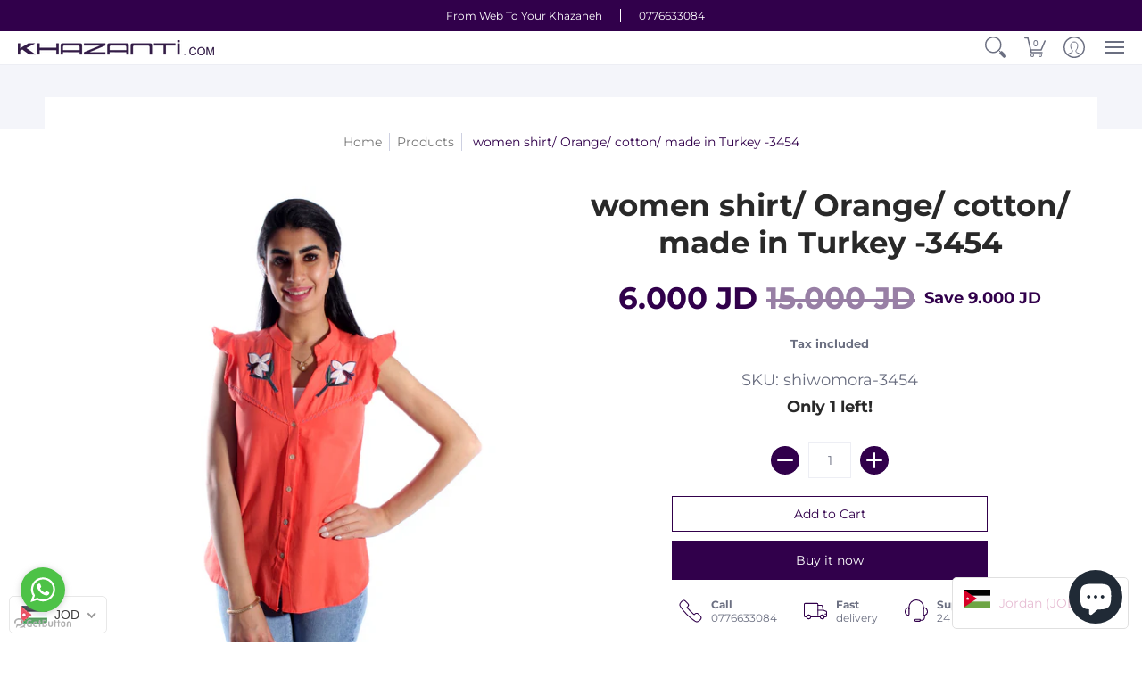

--- FILE ---
content_type: image/svg+xml
request_url: https://cdn3.hextom.com/img/regional_flag/iq.svg
body_size: 2036
content:
<?xml version="1.0" encoding="iso-8859-1"?>
<!-- Generator: Adobe Illustrator 19.0.0, SVG Export Plug-In . SVG Version: 6.00 Build 0)  -->
<svg version="1.1" id="Layer_1" xmlns="http://www.w3.org/2000/svg" xmlns:xlink="http://www.w3.org/1999/xlink" x="0px" y="0px"
	 viewBox="0 0 512.001 512.001" style="enable-background:new 0 0 512.001 512.001;" xml:space="preserve">
<path style="fill:#FF4B55;" d="M512,200.093H0V97.104c0-4.875,3.953-8.828,8.828-8.828h494.345c4.875,0,8.828,3.953,8.828,8.828
	L512,200.093L512,200.093z"/>
<path style="fill:#464655;" d="M503.172,423.725H8.828c-4.875,0-8.828-3.953-8.828-8.828V311.909h512v102.988
	C512,419.773,508.047,423.725,503.172,423.725z"/>
<rect y="200.091" style="fill:#F5F5F5;" width="512" height="111.81"/>
<g>
	<path style="fill:#73AF00;" d="M308.065,233.526c-0.928-0.483-2.027-2.211-1.684-2.967c0.361-0.793-0.201-0.725,1.696-0.161
		c3.43,0.888,5.65,0.483,7.829-1.372l1.937-1.533l2.261,1.13c1.25,0.564,2.541,0.967,2.905,0.886
		c1.049-0.242,3.069-2.825,3.027-3.713c-0.041-1.208,0.847-0.886,1.291,0.405c0.928,2.422-0.779,6.599-3.119,7.164
		c-1.128,0.322-2.178,0.242-3.955-0.322c-2.098-0.808-2.422-0.808-3.55,0C314.361,234.899,311.011,235.062,308.065,233.526"/>
	<path style="fill:#73AF00;" d="M316.9,224.183c-1.132-1.587-2.493-7.14-2.095-8.499c0.395-1.248,0.792-1.474,1.868-1.134
		c1.927,0.679,2.382,1.927,2.153,6.462C318.487,224.409,318.035,225.544,316.9,224.183"/>
	<path style="fill:#73AF00;" d="M241.005,248.731c-4.651,2.646-11.569,3.101-11.569,10.434c-10.13,0.377-22.076,0.831-32.85,0.604
		c2.92-3.772,21.401-20.853,29.086-27.623c1.272-1.12,1.704-3.288,0.964-4.813l-0.199-0.41c-1.108-2.285-4.122-2.829-5.958-1.074
		c-7.658,7.326-15.247,14.152-16.483,15.322c-9.914,10.02-12.822,12.94-14.38,14.508c-1.109,1.117-1.726,2.626-1.718,4.2v0.103
		c0.018,3.27,2.673,5.911,5.942,5.911h43.381c2.458,0-0.565-8.543,2.609-8.543c2.207,0,2.41,3.065,2.313,6.312
		c-0.074,2.47-2.109,4.424-4.579,4.427c-18.755,0.026-38.279,0.205-56.651,0.222c-1.517,0.001-2.735-1.23-2.735-2.748v-3.305
		c0-2.802-3.112-4.431-5.454-2.893c-0.086,0.056-0.17,0.11-0.254,0.162c-1.224,0.765-1.85,2.263-1.372,3.624
		c0.31,0.884,0.445,1.96,0.474,3.085c0.04,1.487-1.171,2.713-2.658,2.759c-6.076,0.186-12.679,0.241-14.554-3.342
		c-1.058-2.02-3.309-2.974-5.35-1.954l-0.271,0.136c-2.148,1.074-3.008,3.731-1.832,5.824c2.238,3.979,4.28,8.595,3.22,15.06
		c-0.864,2.037-2.492,3.313-4.256,4.461c-1.96,1.276-0.73,4.262,1.569,3.837c5.574-1.03,9.415-5.442,10.59-10.642h86.42
		c3.169,0,5.739-2.57,5.739-5.739v-18.755C249.397,252.285,243.386,252.512,241.005,248.731z"/>
	<path style="fill:#73AF00;" d="M350.62,223.948c1.275,0.82,2.552,1.641,3.975,2.319c1.556,0.743,2.151,2.643,1.241,4.107
		c-0.241,0.387-0.441,0.82-0.556,1.346v37.197c2.542,0.529,4.001,0.028,5.16-0.771c1.308-0.902,3.076-0.246,3.489,1.288
		c0.877,3.263,2.313,6.45,3.079,9.352c0.479,1.813-0.883,3.588-2.759,3.588h-14.572c-1.29,0-2.336-1.046-2.336-2.336v-54.3
		C347.34,224.055,349.204,223.037,350.62,223.948z"/>
	<path style="fill:#73AF00;" d="M332.975,233.006c0.011,10.271,0.131,21.335,0.148,32.345c0.002,1.427-1.155,2.583-2.582,2.583
		h-0.167c-1.425,0-2.58-1.155-2.58-2.58v-26.09c0-1.42-1.669-2.179-2.737-1.245l-3.42,2.955c-0.7,0.604-1.102,1.473-1.105,2.397
		c-0.011,4.244-0.049,16.6-0.064,21.994c-0.004,1.421-1.158,2.569-2.58,2.569h-0.234c-1.418,0-2.57-1.139-2.58-2.557
		c-0.025-3.591-0.069-10.246-0.087-15.238c-0.006-1.436-1.704-2.186-2.784-1.24c-3.543,3.105-4.361,3.807-6.22,5.728
		c0.151,0.983,0.908,0,1.361,0.755v4.991c-12.908-2.43-13.871,7.882-13.388,18.946c0.073,1.663,1.438,2.978,3.102,2.978h40.526
		c1.503,0,2.721-1.218,2.721-2.721v-50.381c0-1.683-1.997-2.547-3.239-1.41c-0.99,0.906-2.047,1.813-2.955,2.634
		C333.383,231.084,332.974,232.018,332.975,233.006z M303.15,267.557c-0.793-2.269,3.668-3.101,4.196-1.058
		C307.535,268.993,304.134,269.069,303.15,267.557z"/>
	<path style="fill:#73AF00;" d="M169.295,286.381c1.55,0,2.797,1.286,2.797,2.797c0,1.589-1.247,2.798-2.797,2.798
		c-1.587,0-2.874-1.209-2.874-2.798C166.422,287.667,167.709,286.381,169.295,286.381"/>
	<path style="fill:#73AF00;" d="M261.44,225.088c0.757,0.455,1.535,0.89,2.364,1.281c1.496,0.707,2.086,2.566,1.171,3.945
		c-0.275,0.415-0.51,0.886-0.648,1.482v37.121c2.694,0.599,4.167,0.012,5.342-0.857c1.17-0.865,2.854-0.267,3.229,1.138
		c0.673,2.52,1.685,5.012,2.466,7.378c0.956,2.893-1.19,5.874-4.237,5.874H259.76c-1.841,0-3.333-1.492-3.333-3.334v-51.153
		C256.427,225.391,259.234,223.763,261.44,225.088z"/>
</g>
<g>
</g>
<g>
</g>
<g>
</g>
<g>
</g>
<g>
</g>
<g>
</g>
<g>
</g>
<g>
</g>
<g>
</g>
<g>
</g>
<g>
</g>
<g>
</g>
<g>
</g>
<g>
</g>
<g>
</g>
</svg>


--- FILE ---
content_type: image/svg+xml
request_url: https://cdn3.hextom.com/img/regional_flag/om.svg
body_size: 4038
content:
<?xml version="1.0" encoding="iso-8859-1"?>
<!-- Generator: Adobe Illustrator 19.0.0, SVG Export Plug-In . SVG Version: 6.00 Build 0)  -->
<svg version="1.1" id="Layer_1" xmlns="http://www.w3.org/2000/svg" xmlns:xlink="http://www.w3.org/1999/xlink" x="0px" y="0px"
	 viewBox="0 0 512.001 512.001" style="enable-background:new 0 0 512.001 512.001;" xml:space="preserve">
<path style="fill:#F5F5F5;" d="M512,200.093H0V97.104c0-4.875,3.953-8.828,8.828-8.828h494.345c4.875,0,8.828,3.953,8.828,8.828
	L512,200.093L512,200.093z"/>
<path style="fill:#73AF00;" d="M503.172,423.725H8.828c-4.875,0-8.828-3.953-8.828-8.828V311.909h512v102.988
	C512,419.773,508.047,423.725,503.172,423.725z"/>
<g>
	<rect y="200.091" style="fill:#FF4B55;" width="512" height="111.81"/>
	<path style="fill:#FF4B55;" d="M132.414,423.725H8.828c-4.875,0-8.828-3.953-8.828-8.828V97.104c0-4.875,3.953-8.828,8.828-8.828
		h123.586V423.725z"/>
</g>
<g>
	<path style="fill:#F5F5F5;" d="M36.056,161.444c-0.494,0.056-0.971,0.116-1.436,0.178v6.287c0.468,0.119,0.945,0.237,1.436,0.353
		V161.444z"/>
	<path style="fill:#F5F5F5;" d="M57.803,173.427c-1.311-0.105-3.325-0.307-5.729-0.6l-15.079,13.411
		c1.953,0.298,4.294,0.694,5.271,1.005C46.141,183.853,51.335,179.234,57.803,173.427z"/>
	<polygon style="fill:#F5F5F5;" points="80.491,152.097 80.491,151.437 80.491,150.806 53.739,150.806 53.739,151.437 
		53.739,152.097 53.739,152.729 80.491,152.729 	"/>
	<path style="fill:#F5F5F5;" d="M60.685,113.837c0,1.884,2.839,3.475,6.2,3.475s6.2-1.591,6.2-3.475c0-1.884-2.839-3.475-6.2-3.475
		C63.524,110.362,60.685,111.954,60.685,113.837z"/>
	<path style="fill:#F5F5F5;" d="M54.887,160.594c-6.039-0.03-12.066,0.192-16.993,0.658v7.422
		c5.789,1.242,12.533,2.194,16.993,2.668C54.887,171.341,54.887,160.594,54.887,160.594z"/>
	<path style="fill:#F5F5F5;" d="M23.776,197.221c2.387-0.051,7.63-0.994,11.18-3.767c1.1-0.86,2.979-2.442,5.62-4.736
		c-1.791-0.367-4.796-0.813-6.398-1.033L23.776,197.221z"/>
	<path style="fill:#F5F5F5;" d="M58.332,148.969v-3.374c-0.452-0.674-0.919-1.369-1.396-2.076l-4.107,2.987
		c0.818,1.405,1.342,2.298,1.439,2.462L58.332,148.969L58.332,148.969z"/>
	<path style="fill:#F5F5F5;" d="M26.728,164.204c-0.013,0.055-0.045,0.183,0.161,0.448c0.762,0.977,2.967,1.91,5.895,2.759v-5.516
		C29.269,162.478,26.967,163.248,26.728,164.204z"/>
	<path style="fill:#F5F5F5;" d="M73.717,161.57v-7.004H60.169v17.108h3.445C69.184,171.674,73.717,167.14,73.717,161.57z"/>
	<path style="fill:#F5F5F5;" d="M51.942,136.128c-7.254-10.692-15.001-21.93-16.892-24.157c0.271,0.995,0.925,2.865,2.453,6.366
		c1.971,4.518,6.755,13.177,10.716,20.149L51.942,136.128z"/>
	<path style="fill:#F5F5F5;" d="M49.129,140.085c1.032,1.806,1.977,3.448,2.774,4.824l4.007-2.914
		c-0.953-1.415-1.934-2.866-2.935-4.344L49.129,140.085z"/>
	<path style="fill:#F5F5F5;" d="M58.332,171.641v-11.004c-0.535-0.011-1.07-0.022-1.608-0.029v10.913
		C57.343,171.575,57.882,171.616,58.332,171.641z"/>
	<rect x="60.17" y="139.521" style="fill:#F5F5F5;" width="13.549" height="1.923"/>
	<path style="fill:#F5F5F5;" d="M92.547,148.854v0.115h0.689c0.508,0,0.918,0.41,0.918,0.918v3.761c0,0.508-0.41,0.918-0.918,0.918
		h-0.689v0.115c0,0.505,0.412,0.918,0.918,0.918h15.5c0.506,0,0.918-0.413,0.918-0.918v-5.827c0-0.505-0.412-0.918-0.918-0.918
		H93.466C92.959,147.935,92.547,148.347,92.547,148.854z"/>
	<path style="fill:#F5F5F5;" d="M109.89,197.17l-10.345-9.485c-1.602,0.221-4.606,0.665-6.398,1.033
		c2.689,2.333,4.567,3.915,5.62,4.738C102.262,196.184,107.398,197.141,109.89,197.17z"/>
	<polygon style="fill:#F5F5F5;" points="88.643,151.437 88.643,152.097 88.643,152.729 92.318,152.729 92.318,150.806 
		88.643,150.806 	"/>
	<path style="fill:#F5F5F5;" d="M91.454,187.245c0.977-0.313,3.321-0.71,5.278-1.007l-22.214-19.823
		c-0.602,1.352-1.442,2.575-2.476,3.606l0.585,0.522C80.674,177.747,86.965,183.325,91.454,187.245z"/>
	<path style="fill:#F5F5F5;" d="M41.683,154.681v-0.115h-0.69c-0.508,0-0.918-0.41-0.918-0.918v-3.761
		c0-0.508,0.41-0.918,0.918-0.918h0.689v-0.115c0-0.505-0.412-0.918-0.918-0.918h-15.5c-0.506,0-0.918,0.413-0.918,0.918v5.827
		c0,0.505,0.412,0.918,0.918,0.918h15.5C41.271,155.599,41.683,155.187,41.683,154.681z"/>
	<polygon style="fill:#F5F5F5;" points="45.587,152.097 45.587,151.437 45.587,150.806 41.912,150.806 41.912,152.729 
		45.587,152.729 	"/>
	<path style="fill:#F5F5F5;" d="M80.895,146.506l-4.107-2.987c-0.42,0.625-0.831,1.236-1.234,1.835v3.614h3.902
		C79.553,148.804,80.077,147.911,80.895,146.506z"/>
	<polygon style="fill:#F5F5F5;" points="61.398,133.899 72.493,133.899 70.051,131.189 63.84,131.189 	"/>
	<rect x="60.17" y="135.821" style="fill:#F5F5F5;" width="13.549" height="1.866"/>
	<path style="fill:#F5F5F5;" d="M66.886,119.149c-0.893,0-1.73-0.115-2.526-0.285v10.383h5.109v-10.394
		C68.657,119.031,67.799,119.149,66.886,119.149z"/>
	<path style="fill:#F5F5F5;" d="M60.169,145.208h13.49c-0.002-0.115,0.018-0.227,0.06-0.338v-1.585h-13.55V145.208z"/>
	<path style="fill:#F5F5F5;" d="M77.815,141.995l4.007,2.914c0.797-1.375,1.742-3.018,2.774-4.824l-3.846-2.434
		C79.748,139.129,78.769,140.58,77.815,141.995z"/>
	<rect x="60.17" y="147.051" style="fill:#F5F5F5;" width="13.549" height="1.923"/>
	<path style="fill:#F5F5F5;" d="M85.506,138.486c3.96-6.97,8.744-15.631,10.716-20.149c1.532-3.509,2.185-5.38,2.455-6.372
		c-1.857,2.179-9.623,13.443-16.895,24.163L85.506,138.486z"/>
</g>
<path style="fill:#D23741;" d="M112.449,197.024l-11.979-10.985c-0.201-0.184-0.472-0.275-0.744-0.233
	c-0.102,0.013-0.333,0.045-0.64,0.087c-0.017-0.017-0.023-0.04-0.042-0.055l-23.877-21.307c0.244-0.949,0.386-1.938,0.386-2.961
	v-7.004h5.792c0.746,0.971,1.906,1.608,3.221,1.608c1.316,0,2.476-0.637,3.221-1.608h2.922v0.115c0,1.519,1.236,2.755,2.755,2.755
	h15.5c1.519,0,2.755-1.236,2.755-2.755v-5.827c0-1.519-1.236-2.755-2.755-2.755H93.466c-1.519,0-2.755,1.236-2.755,2.755v0.115
	h-2.922c-0.746-0.971-1.906-1.608-3.221-1.608c-0.998,0-1.9,0.374-2.609,0.97c3.096-5.3,12.823-22.1,15.947-29.259
	c3.351-7.682,3.081-8.674,2.289-9.311c-0.836-0.669-1.894,0.1-2.293,0.393c-1.537,1.117-16.44,23.134-22.348,31.91v-7.246
	c0-0.02-0.01-0.038-0.011-0.057l-0.001-0.002c-0.021-0.311-0.195-0.57-0.449-0.719l-3.787-4.2v-11.549
	c2.19-0.94,3.617-2.564,3.617-4.454c0-2.978-3.531-5.312-8.038-5.312s-8.038,2.334-8.038,5.312c0,1.905,1.453,3.538,3.674,4.473
	v11.596l-3.715,4.121c-0.279,0.158-0.476,0.446-0.476,0.789v7.486c-5.793-8.607-20.959-31.022-22.508-32.149
	c-0.401-0.29-1.46-1.06-2.294-0.393c-0.793,0.637-1.063,1.629,2.289,9.311c3.025,6.932,12.238,22.899,15.631,28.719
	c-0.542-0.267-1.143-0.43-1.786-0.43c-1.316,0-2.476,0.637-3.221,1.608H43.52v-0.115c0-1.519-1.236-2.755-2.755-2.755H25.263
	c-1.519,0-2.755,1.236-2.755,2.755v5.827c0,1.519,1.236,2.755,2.755,2.755h15.5c1.519,0,2.755-1.236,2.755-2.755v-0.115h2.922
	c0.746,0.971,1.906,1.608,3.221,1.608c1.316,0,2.476-0.637,3.221-1.608h5.448v4.23c-8.516-0.182-32.093-0.21-33.385,4.963
	c-0.12,0.479-0.132,1.222,0.495,2.024c2.485,3.183,15.079,5.506,24.214,6.734l-14.976,13.32c-0.019,0.017-0.025,0.04-0.043,0.057
	c-0.307-0.043-0.538-0.074-0.64-0.087c-0.276-0.04-0.544,0.049-0.744,0.233l-11.98,10.985c-0.362,0.33-0.399,0.888-0.084,1.265
	c0.397,0.477,1.406,0.711,2.755,0.711c3.32,0,8.707-1.416,12.141-4.097c2.83-2.21,10.67-9.084,23.304-20.43
	c0.547-0.491,0.909-0.817,1.069-0.96h3.154c2.621,0,5.038-0.858,7.01-2.295l0.778,0.695c14.546,13.02,23.372,20.754,26.237,22.99
	c3.434,2.684,8.819,4.097,12.139,4.097c1.35,0,2.358-0.233,2.756-0.711C112.849,197.912,112.81,197.354,112.449,197.024z
	 M60.169,171.674v-17.108h13.549v7.004c0,5.57-4.533,10.104-10.104,10.104H60.169z M32.785,167.411
	c-2.926-0.85-5.132-1.782-5.895-2.759c-0.207-0.266-0.175-0.393-0.161-0.448c0.239-0.956,2.541-1.726,6.056-2.308V167.411z
	 M35.05,111.971c1.89,2.227,9.638,13.463,16.892,24.157l-3.724,2.358c-3.96-6.972-8.744-15.631-10.716-20.149
	C35.975,114.837,35.32,112.968,35.05,111.971z M56.936,143.519c0.476,0.706,0.942,1.4,1.396,2.076v3.374h-4.064
	c-0.097-0.164-0.621-1.057-1.439-2.462L56.936,143.519z M51.902,144.909c-0.797-1.375-1.742-3.018-2.774-4.824l3.846-2.434
	c1.002,1.479,1.982,2.93,2.935,4.344L51.902,144.909z M58.332,160.638v11.004c-0.448-0.025-0.988-0.066-1.608-0.12v-10.913
	C57.261,160.616,57.796,160.626,58.332,160.638z M37.894,161.251c4.928-0.466,10.954-0.687,16.993-0.658v10.748
	c-4.46-0.473-11.204-1.426-16.993-2.668V161.251z M34.621,161.622c0.465-0.062,0.941-0.121,1.436-0.178v6.817
	c-0.491-0.115-0.968-0.233-1.436-0.353C34.621,167.908,34.621,161.622,34.621,161.622z M52.074,172.826
	c2.404,0.294,4.418,0.495,5.729,0.6c-6.468,5.807-11.662,10.426-15.535,13.816c-0.978-0.312-3.318-0.707-5.271-1.005L52.074,172.826
	z M40.576,188.717c-2.641,2.294-4.52,3.876-5.62,4.736c-3.55,2.774-8.792,3.718-11.18,3.767l10.402-9.537
	C35.78,187.905,38.784,188.35,40.576,188.717z M53.739,152.729v-0.631v-0.66v-0.631h26.753v0.631v0.66v0.631H53.739z
	 M73.086,113.837c0,1.884-2.839,3.475-6.2,3.475s-6.2-1.591-6.2-3.475c0-1.884,2.839-3.475,6.2-3.475S73.086,111.954,73.086,113.837
	z M60.169,141.448v-1.923h13.549v1.923H60.169z M73.717,143.285v1.585c-0.042,0.111-0.062,0.223-0.06,0.338H60.169v-1.923H73.717
	C73.717,143.285,73.717,143.285,73.717,143.285z M60.169,137.687v-1.866h13.549v1.866H60.169z M70.051,131.189l2.442,2.709H61.398
	l2.442-2.709H70.051z M64.36,129.248v-10.383c0.796,0.17,1.633,0.285,2.526,0.285c0.914,0,1.771-0.118,2.583-0.296v10.394H64.36z
	 M60.169,147.045h13.549v1.923H60.169V147.045z M96.222,118.337c-1.971,4.518-6.755,13.177-10.716,20.149l-3.724-2.358
	c7.272-10.72,15.038-21.984,16.895-24.163C98.407,112.957,97.753,114.828,96.222,118.337z M86.806,151.437v0.66
	c0,1.235-1.004,2.239-2.239,2.239s-2.239-1.004-2.239-2.239v-0.66c0-1.235,1.004-2.239,2.239-2.239S86.806,150.202,86.806,151.437z
	 M81.822,144.909l-4.007-2.914c0.953-1.415,1.933-2.866,2.935-4.344l3.846,2.434C83.564,141.891,82.618,143.533,81.822,144.909z
	 M75.554,145.354c0.403-0.6,0.813-1.21,1.234-1.835l4.107,2.987c-0.818,1.405-1.342,2.298-1.439,2.463h-3.902V145.354z
	 M74.518,166.413l22.214,19.823c-1.955,0.299-4.301,0.695-5.278,1.007c-4.49-3.921-10.78-9.497-18.828-16.703l-0.585-0.522
	C73.076,168.989,73.916,167.765,74.518,166.413z M99.546,187.684l10.345,9.485c-2.493-0.029-7.628-0.985-11.123-3.714
	c-1.053-0.823-2.931-2.406-5.62-4.738C94.94,188.35,97.944,187.905,99.546,187.684z M109.886,148.854v5.827
	c0,0.505-0.412,0.918-0.918,0.918H93.466c-0.506,0-0.918-0.413-0.918-0.918v-0.115h0.689c0.508,0,0.918-0.41,0.918-0.918v-3.761
	c0-0.508-0.41-0.918-0.918-0.918h-0.689v-0.115c0-0.505,0.412-0.918,0.918-0.918h15.5
	C109.473,147.935,109.886,148.347,109.886,148.854z M92.318,152.729h-3.674v-0.631v-0.66v-0.631h3.674V152.729z M24.344,154.681
	v-5.827c0-0.505,0.412-0.918,0.918-0.918h15.5c0.506,0,0.918,0.413,0.918,0.918v0.115h-0.687c-0.508,0-0.918,0.41-0.918,0.918v3.761
	c0,0.508,0.41,0.918,0.918,0.918h0.689v0.115c0,0.505-0.412,0.918-0.918,0.918h-15.5C24.757,155.599,24.344,155.187,24.344,154.681z
	 M41.912,150.806h3.674v0.631v0.66v0.631h-3.674V150.806z M51.902,152.097c0,1.235-1.004,2.239-2.239,2.239
	c-1.235,0-2.239-1.004-2.239-2.239v-0.66c0-1.235,1.004-2.239,2.239-2.239c1.235,0,2.239,1.004,2.239,2.239V152.097z"/>
<g>
</g>
<g>
</g>
<g>
</g>
<g>
</g>
<g>
</g>
<g>
</g>
<g>
</g>
<g>
</g>
<g>
</g>
<g>
</g>
<g>
</g>
<g>
</g>
<g>
</g>
<g>
</g>
<g>
</g>
</svg>


--- FILE ---
content_type: text/javascript
request_url: https://khazanti.com/cdn/shop/t/6/assets/tms-selector.js?v=89287542005221582361681069280
body_size: -166
content:
var hextom_tms={selectorInsertType:"float",regionType:"region_name_currency_symbol",floatingPosition:"bottom_right",floatingPaddingHorizontal:15,floatingPaddingVertical:15,availableLocalesById:{},availableLocales:[],primaryLocaleById:{},merchantSelectedLocale:"shop_base",hasFlag:"yes",selectorFlagMap:{ar:"ar",en:"en"},displayType:"language_name",fontColor:"#e7bed4",backgroundColor:"#FFFFFF",backgroundOpacity:"1.0",buttonFontColor:"None",buttonBackgroundColor:"None",selectorType:"market_region",selectorStyle:"dropdown",hasFlagRegion:"yes",defaultRegion:"ip_base",primaryRegionById:{},availableRegionsByCode:{},availableRegions:[],primaryDomain:"",popupEnable:!1,popupTextColor:"#000000",popupBgColor:"#FFFFFF",popupBtnTextColor:"#FFFFFF",popupBtnBgColor:"#000000",regions:[{name:"Jordan",code:"JO",currency:{code:"JOD",symbol:""},languages:{English:{name:"English",native_name:"English",code:"en",default:!0},\u0639\u0631\u0628\u064A:{name:"\u0639\u0631\u0628\u064A(Arabic)",native_name:"\u0639\u0631\u0628\u064A",code:"ar",default:!1}},primary:!0},{name:"United Arab Emirates",code:"AE",currency:{code:"JOD",symbol:""},languages:{English:{name:"English",native_name:"English",code:"en",default:!0},\u0639\u0631\u0628\u064A:{name:"\u0639\u0631\u0628\u064A(Arabic)",native_name:"\u0639\u0631\u0628\u064A",code:"ar",default:!1}},primary:!1},{name:"Bahrain",code:"BH",currency:{code:"JOD",symbol:""},languages:{English:{name:"English",native_name:"English",code:"en",default:!0},\u0639\u0631\u0628\u064A:{name:"\u0639\u0631\u0628\u064A(Arabic)",native_name:"\u0639\u0631\u0628\u064A",code:"ar",default:!1}},primary:!1},{name:"Greece",code:"GR",currency:{code:"JOD",symbol:""},languages:{English:{name:"English",native_name:"English",code:"en",default:!0},\u0639\u0631\u0628\u064A:{name:"\u0639\u0631\u0628\u064A(Arabic)",native_name:"\u0639\u0631\u0628\u064A",code:"ar",default:!1}},primary:!1},{name:"Iraq",code:"IQ",currency:{code:"JOD",symbol:""},languages:{English:{name:"English",native_name:"English",code:"en",default:!0},\u0639\u0631\u0628\u064A:{name:"\u0639\u0631\u0628\u064A(Arabic)",native_name:"\u0639\u0631\u0628\u064A",code:"ar",default:!1}},primary:!1},{name:"Kuwait",code:"KW",currency:{code:"JOD",symbol:""},languages:{English:{name:"English",native_name:"English",code:"en",default:!0},\u0639\u0631\u0628\u064A:{name:"\u0639\u0631\u0628\u064A(Arabic)",native_name:"\u0639\u0631\u0628\u064A",code:"ar",default:!1}},primary:!1},{name:"Lebanon",code:"LB",currency:{code:"JOD",symbol:""},languages:{English:{name:"English",native_name:"English",code:"en",default:!0},\u0639\u0631\u0628\u064A:{name:"\u0639\u0631\u0628\u064A(Arabic)",native_name:"\u0639\u0631\u0628\u064A",code:"ar",default:!1}},primary:!1},{name:"Oman",code:"OM",currency:{code:"JOD",symbol:""},languages:{English:{name:"English",native_name:"English",code:"en",default:!0},\u0639\u0631\u0628\u064A:{name:"\u0639\u0631\u0628\u064A(Arabic)",native_name:"\u0639\u0631\u0628\u064A",code:"ar",default:!1}},primary:!1},{name:"Palestinian Territories",code:"PS",currency:{code:"JOD",symbol:""},languages:{English:{name:"English",native_name:"English",code:"en",default:!0},\u0639\u0631\u0628\u064A:{name:"\u0639\u0631\u0628\u064A(Arabic)",native_name:"\u0639\u0631\u0628\u064A",code:"ar",default:!1}},primary:!1},{name:"Qatar",code:"QA",currency:{code:"JOD",symbol:""},languages:{English:{name:"English",native_name:"English",code:"en",default:!0},\u0639\u0631\u0628\u064A:{name:"\u0639\u0631\u0628\u064A(Arabic)",native_name:"\u0639\u0631\u0628\u064A",code:"ar",default:!1}},primary:!1},{name:"Saudi Arabia",code:"SA",currency:{code:"JOD",symbol:""},languages:{English:{name:"English",native_name:"English",code:"en",default:!0},\u0639\u0631\u0628\u064A:{name:"\u0639\u0631\u0628\u064A(Arabic)",native_name:"\u0639\u0631\u0628\u064A",code:"ar",default:!1}},primary:!1},{name:"Yemen",code:"YE",currency:{code:"JOD",symbol:""},languages:{English:{name:"English",native_name:"English",code:"en",default:!0},\u0639\u0631\u0628\u064A:{name:"\u0639\u0631\u0628\u064A(Arabic)",native_name:"\u0639\u0631\u0628\u064A",code:"ar",default:!1}},primary:!1}]};
//# sourceMappingURL=/cdn/shop/t/6/assets/tms-selector.js.map?v=89287542005221582361681069280


--- FILE ---
content_type: text/javascript
request_url: https://khazanti.com/cdn/shop/t/6/assets/script.min.js?v=16923596179839864761624636384
body_size: 28478
content:
// Open Snippets > head.liquid and change 'script.min.js' to 'script.js'
// Edit script.js
// Minimize with: https://javascript-minifier.com/
// Copy and paste to script.min.js
// Revert head.liquid

function onYouTubeIframeAPIReady(){theme.product_video.loadVideos(theme.product_video.hosts.external)}window.theme=window.theme||{},theme.Sections=function(){this.constructors={},this.instances=[],document.addEventListener("shopify:section:load",this._onSectionLoad.bind(this)),document.addEventListener("shopify:section:unload",this._onSectionUnload.bind(this)),document.addEventListener("shopify:section:select",this._onSelect.bind(this)),document.addEventListener("shopify:section:deselect",this._onDeselect.bind(this)),document.addEventListener("shopify:block:select",this._onBlockSelect.bind(this)),document.addEventListener("shopify:block:deselect",this._onBlockDeselect.bind(this))},theme.Sections.prototype=Object.assign({},theme.Sections.prototype,{_createInstance:function(e,t){var o=e.getAttribute("data-section-id"),i=e.getAttribute("data-section-type");if(void 0!==(t=t||this.constructors[i])){var n=Object.assign(new t(e),{id:o,type:i,container:e});this.instances.push(n)}},_onSectionLoad:function(e){document.querySelectorAll(".animate-section").forEach(function(e){e.classList.remove("animate-section")});var t=document.querySelector('[data-section-id="'+e.detail.sectionId+'"]');t&&this._createInstance(t)},_onSectionUnload:function(e){this.instances=this.instances.filter(function(t){var o=t.id===e.detail.sectionId;return o&&"function"==typeof t.onUnload&&t.onUnload(e),!o})},_onSelect:function(e){var t=this.instances.find(function(t){return t.id===e.detail.sectionId});void 0!==t&&"function"==typeof t.onSelect&&t.onSelect(e)},_onDeselect:function(e){var t=this.instances.find(function(t){return t.id===e.detail.sectionId});void 0!==t&&"function"==typeof t.onDeselect&&t.onDeselect(e)},_onBlockSelect:function(e){var t=this.instances.find(function(t){return t.id===e.detail.sectionId});void 0!==t&&"function"==typeof t.onBlockSelect&&t.onBlockSelect(e)},_onBlockDeselect:function(e){var t=this.instances.find(function(t){return t.id===e.detail.sectionId});void 0!==t&&"function"==typeof t.onBlockDeselect&&t.onBlockDeselect(e)},register:function(e,t){this.constructors[e]=t,document.querySelectorAll('[data-section-type="'+e+'"]').forEach(function(e){this._createInstance(e,t)}.bind(this))}}),theme.Helpers=function(){var e=!1;return{setTouch:function(){e=!0},isTouch:function(){return e},debounce:function(e,t,o){var i;return function(){var n=this,r=arguments,a=o&&!i;clearTimeout(i),i=setTimeout(function(){i=null,o||e.apply(n,r)},t),a&&e.apply(n,r)}},getScript:function(e,t){return new Promise(function(o,i){var n=document.createElement("script"),r=t||document.getElementsByTagName("script")[0];function a(e,t){(t||!n.readyState||/loaded|complete/.test(n.readyState))&&(n.onload=null,n.onreadystatechange=null,n=void 0,t?i():o())}n.async=!0,n.defer=!0,n.onload=a,n.onreadystatechange=a,n.src=e,r.parentNode.insertBefore(n,r)})}}}(),theme.menuHeight=function(e){var t=document.getElementById("header-toolbar"),o=t.getAttribute("data-sticky");document.selectors="true"==o?{sht:t.offsetHeight}:{sht:0};var i=e.querySelector(".sticky-navigation-container").offsetHeight,n=window.innerHeight,r=document.getElementById("cart-dropdown"),a=e.querySelector(".responsiveMenu");(r&&(r.style.maxHeight=n-i-60+"px"),a.style.maxHeight=n-i-20+"px",a.classList.contains("isDesktop"))&&a.querySelectorAll(".parent-level-ul").forEach(function(e){e&&(e.style.maxHeight=n-parseInt(document.selectors.sht)-40+"px")})},theme.Header=function(){return function(e){e.getAttribute("data-section-id");var t=e.getAttribute("data-dropdown"),o=e.querySelector(".sticky-navigation"),i=e.querySelector(".toggleMenu"),n=e.querySelector(".responsiveMenu"),r=e.querySelectorAll(".header-searchbar.open-slide"),a=document.getElementById("cart-count-mobile"),s=a.querySelector(".cart-count-mobile"),l=e.querySelector("#cart-dropdown .basicLightbox__close"),c=e.getAttribute("data-multi");theme.css=document.head.querySelector('link[href*="/styles.min.css"]'),theme.css&&(theme.cssLoaded=Boolean(theme.css.sheet)),theme.dropdown="true"==t,theme.cart=!1,"ontouchstart"in window||navigator.MaxTouchPoints>0||navigator.msMaxTouchPoints>0?theme.detectmob=!0:theme.detectmob=!1;const d=document.querySelectorAll(".parent-level");let u=60;for(var h=0;h<d.length;h++)u+=d[h].offsetWidth;function m(){var e=document.body.scrollWidth,t=parseInt(document.querySelector(".responsiveMenu").getAttribute("data-maxmobilewidth")),o=0;theme.scrolling=!1,window.onscroll=function(){theme.scrolling=!0},setInterval(function(){theme.scrolling&&(theme.scrolling=!1,document.querySelectorAll(".filter ul.options").forEach(function(e){e.style.display="none",e.classList.remove("active")}),document.querySelectorAll(".filter .select .error").forEach(function(e){e.style.display="none"}),document.querySelectorAll(".animate-section-div").forEach(function(e){var t,i,n,r,a,s=e.querySelector(".animate-section");s&&(s.classList.remove("load","loaded"),i=(t=e).getBoundingClientRect().top+window.pageYOffset,n=i+t.offsetHeight,r=window.scrollY,a=r+window.innerHeight,n>r&&i<a?(s.classList.add("go"),s.classList.remove("stop")):(s.classList.add("stop"),s.classList.remove("go")),document.body.getBoundingClientRect().top>o?(s.classList.add("up"),s.classList.remove("down")):(s.classList.add("down"),s.classList.remove("up")))}),o=document.body.getBoundingClientRect().top)},300);var i=document.querySelector(".header-navigation .relative").offsetWidth-document.querySelector(".logo").offsetWidth;theme.updateNav=u>i;var n=document.querySelector(".toggleMenu"),r=document.querySelector(".responsiveMenu"),a=document.getElementById("cart-dropdown"),s=document.getElementById("cart-count-mobile"),l=document.getElementById("cart-count-desktop"),c=r.querySelectorAll("li");if(theme.detectmob&&document.body.classList.add("true-mobile"),e<=t||theme.updateNav||theme.detectmob)document.body.classList.remove("desktop-only"),document.body.classList.add("mobile-only"),n.classList.remove("isDesktop"),n.classList.add("isMobile"),n.classList.contains("active")?r.style.display="block":r.style.display="none",r.classList.remove("isDesktop"),r.classList.add("isMobile"),r.querySelectorAll(".parent-level-ul").forEach(function(e){e.removeAttribute("style")}),c.forEach(function(e){e.onmouseenter=function(e){return!1},e.onmouseleave=function(e){return!1},e.classList.remove("isDesktop"),e.classList.add("isMobile")}),r.querySelectorAll("li.has-dropdown a.parent").forEach(function(e){e.onclick=function(t){var o=e.parentElement;"undefined"!=e.getAttribute("href")&&"#"!=e.getAttribute("href")&&t.target.matches("span")||(t.preventDefault(),o.classList.toggle("hover"))}}),a&&s.appendChild(a),theme.mobile=!0;else if(e>t){var d;document.body.classList.remove("mobile-only"),document.body.classList.add("desktop-only"),n.classList.remove("isMobile"),n.classList.add("isDesktop"),r.style.display="block",r.classList.remove("isMobile"),r.classList.add("isDesktop"),c.forEach(function(e){e.classList.remove("hover","isMobile"),e.classList.add("isDesktop")}),r.querySelectorAll("li.parent").forEach(function(e){e.onmouseenter=function(t){r.querySelectorAll("li.hover").forEach(function(e){e.classList.remove("hover")}),clearTimeout(d),e.classList.add("hover")},e.onmouseleave=function(t){d=setTimeout(function(){e.classList.remove("hover")},250)}}),a&&l.appendChild(a),theme.mobile=!1}}if(m(),theme.menuHeight(e),"/challenge"==location.pathname)window.location.hash="",window.scrollTo(0,0);else if(window.location.hash)setTimeout(function(){var e=location.hash,t=document.querySelector(e);if(t){var o=t.getBoundingClientRect().top+window.pageYOffset;window.scrollTo({top:o-document.selectors.sht,behavior:"smooth"})}},1);else if((window.location.href.indexOf("customer_posted")>-1||window.location.href.indexOf("contact?contact_posted")>-1)&&1==document.cookie.split("AveForm=popUp").length){var p=document.querySelector(".feedback");if(!p)return;var f=p.getBoundingClientRect().top+window.pageYOffset;window.scrollTo({top:f-document.selectors.sht,behavior:"smooth"})}i.onclick=function(t){t.preventDefault(),i.classList.toggle("active"),"none"===n.style.display?n.style.display="block":n.style.display="none",document.body.classList.toggle("no-scroll");var s=document.documentElement.scrollTop;document.body.classList.contains("mobile-only")&&document.body.classList.contains("no-scroll")?(o.setAttribute("data-y",s),s*=-1,document.body.style.position="fixed",document.body.style.left="0px",document.body.style.right="0px",document.body.style.top=s+"px"):(document.body.style.position="",document.body.style.left="auto",document.body.style.right="auto",document.body.style.top="auto",document.documentElement.scrollTop=o.getAttribute("data-y")),r.forEach(function(e){e.style.height="0px",e.classList.remove("active","visible")}),a.classList.remove("hover"),l&&document.getElementById("cart-dropdown")&&e.querySelector("#cart-dropdown .basicLightbox__close").classList.add("hidden")},1==theme.dropdown&&(s.onclick=function(t){a.classList.toggle("hover"),l&&document.getElementById("cart-dropdown")&&e.querySelector("#cart-dropdown .basicLightbox__close").classList.add("hidden"),s.classList.contains("void")&&t.preventDefault()}),theme.css&&(theme.css.addEventListener("load",function(){theme.cssLoaded=!0,theme.menuHeight(e)}),theme.cssLoaded&&theme.menuHeight(e)),window.onresize=function(){theme.menuHeight(e),m(),document.body.classList.contains("desktop-only")&&(i.classList.remove("active"),document.body.classList.remove("no-scroll"),document.body.style.position="",document.body.style.left="auto",document.body.style.right="auto",document.body.style.top="auto")},theme.multiHead=c,"true"==theme.multiHead&&theme.multi(),theme.open_slide(e),theme.live_search(e)}}(),theme.Footer=function(){return function(e){e.getAttribute("data-section-id");var t=e.getAttribute("data-multi");if(t){var o=e.querySelectorAll(".new-select"),i=e.querySelectorAll("ul.options");o.forEach(function(e){var t=e.querySelector("a.styledSelect");t.onclick=function(e){theme.open_dropdown(t,i),e.preventDefault()}})}theme.multiFoot=t,"false"==theme.multiHead&&"true"==theme.multiFoot&&theme.multi(),theme.open_slide(e)}}(),theme.slider=function(e){if("section"==e.getAttribute("data-carousel-type"))var t=e.getAttribute("data-section-id");else t=e.querySelector('.product-loop[data-glider="loaded"]').getAttribute("data-block-id");var o=document.getElementById("glider-carousel-"+t);if(o){var i=o.getAttribute("data-slides"),n=o.getAttribute("data-limit"),r=document.getElementById("glider-button-next-"+t),a=document.getElementById("glider-button-prev-"+t);if(i)var s=i;else s=1.5;if(n)var l=n;else l=4.5;if(new Glider(o,{arrows:{prev:a,next:r},draggable:!0,dragVelocity:1,rewind:!0,resizeLock:!1,skipTrack:!0,slidesToShow:1,slidesToScroll:"auto",responsive:[{breakpoint:321,settings:{slidesToShow:s}},{breakpoint:769,settings:{slidesToShow:l}}]})){o.classList.add("loaded");for(var c=0;c<=4;++c){var d=o.querySelector('.product:not(.ignore)[data-gslide="'+c+'"]');d&&d.classList.add("ignore")}}o.addEventListener("glider-slide-visible",function(e){var t=e.detail.slide+1,i=o.querySelector('.product:not(.ignore)[data-gslide="'+t+'"]');i&&i.classList.add("ignore")})}},function(e){"function"==typeof define&&define.amd?define(e):"object"==typeof exports?module.exports=e():e()}(function(){var e="undefined"!=typeof window?window:this,t=e.Glider=function(t,o){var i=this;if(t._glider)return t._glider;if(i.ele=t,i.ele.classList.add("glider"),i.ele._glider=i,i.opt=Object.assign({},{slidesToScroll:1,slidesToShow:1,resizeLock:!0,duration:.5,easing:function(e,t,o,i,n){return i*(t/=n)*t+o}},o),i.animate_id=i.page=i.slide=0,i.arrows={},i._opt=i.opt,i.opt.skipTrack)i.track=i.ele.children[0];else for(i.track=document.createElement("div"),i.ele.appendChild(i.track);1!==i.ele.children.length;)i.track.appendChild(i.ele.children[0]);i.track.classList.add("glider-track"),i.init(),i.resize=i.init.bind(i,!0),i.event(i.ele,"add",{scroll:i.updateControls.bind(i)}),i.event(e,"add",{resize:i.resize})},o=t.prototype;return o.init=function(e,t){var o=this,i=0,n=0;o.slides=o.track.children,[].forEach.call(o.slides,function(e,t){e.classList.add("glider-slide"),e.setAttribute("data-gslide",t)}),o.containerWidth=o.ele.clientWidth;var r=o.settingsBreakpoint();if(t||(t=r),"auto"===o.opt.slidesToShow||void 0!==o.opt._autoSlide){var a=o.containerWidth/o.opt.itemWidth;o.opt._autoSlide=o.opt.slidesToShow=o.opt.exactWidth?a:Math.max(1,Math.floor(a))}"auto"===o.opt.slidesToScroll&&(o.opt.slidesToScroll=Math.floor(o.opt.slidesToShow)),o.itemWidth=o.opt.exactWidth?o.opt.itemWidth:o.containerWidth/o.opt.slidesToShow,[].forEach.call(o.slides,function(e){e.style.height="auto",e.style.width=o.itemWidth+"px",i+=o.itemWidth,n=Math.max(e.offsetHeight,n)}),o.track.style.width=i+"px",o.trackWidth=i,o.isDrag=!1,o.preventClick=!1,o.move=!1,o.opt.resizeLock&&o.scrollTo(o.slide*o.itemWidth,0),(r||t)&&(o.bindArrows(),o.buildDots(),o.bindDrag()),o.updateControls(),o.emit(e?"refresh":"loaded")},o.bindDrag=function(){var e=this;e.mouse=e.mouse||e.handleMouse.bind(e);var t=function(){e.mouseDown=void 0,e.ele.classList.remove("drag"),e.isDrag&&(e.preventClick=!0),e.isDrag=!1};const o=function(){e.move=!0};var i={mouseup:t,mouseleave:t,mousedown:function(t){t.preventDefault(),t.stopPropagation(),e.mouseDown=t.clientX,e.ele.classList.add("drag"),e.move=!1,setTimeout(o,300)},touchstart:function(t){e.ele.classList.add("drag"),e.move=!1,setTimeout(o,300)},mousemove:e.mouse,click:function(t){e.preventClick&&e.move&&(t.preventDefault(),t.stopPropagation()),e.preventClick=!1,e.move=!1}};e.ele.classList.toggle("draggable",!0===e.opt.draggable),e.event(e.ele,"remove",i),e.opt.draggable&&e.event(e.ele,"add",i)},o.buildDots=function(){var e=this;if(e.opt.dots){if("string"==typeof e.opt.dots?e.dots=document.querySelector(e.opt.dots):e.dots=e.opt.dots,e.dots){e.dots.innerHTML="",e.dots.classList.add("glider-dots");for(var t=0;t<Math.ceil(e.slides.length/e.opt.slidesToShow);++t){var o=document.createElement("button");o.dataset.index=t,o.setAttribute("aria-label","Page "+(t+1)),o.setAttribute("role","tab"),o.className="glider-dot "+(t?"":"active"),e.event(o,"add",{click:e.scrollItem.bind(e,t,!0)}),e.dots.appendChild(o)}}}else e.dots&&(e.dots.innerHTML="")},o.bindArrows=function(){var e=this;e.opt.arrows?["prev","next"].forEach(function(t){var o=e.opt.arrows[t];o&&("string"==typeof o&&(o=document.querySelector(o)),o&&(o._func=o._func||e.scrollItem.bind(e,t),e.event(o,"remove",{click:o._func}),e.event(o,"add",{click:o._func}),e.arrows[t]=o))}):Object.keys(e.arrows).forEach(function(t){var o=e.arrows[t];e.event(o,"remove",{click:o._func})})},o.updateControls=function(e){var t=this;e&&!t.opt.scrollPropagate&&e.stopPropagation();var o=t.containerWidth>=t.trackWidth;t.opt.rewind||(t.arrows.prev&&(t.arrows.prev.classList.toggle("disabled",t.ele.scrollLeft<=0||o),t.arrows.prev.classList.contains("disabled")?t.arrows.prev.setAttribute("aria-disabled",!0):t.arrows.prev.setAttribute("aria-disabled",!1)),t.arrows.next&&(t.arrows.next.classList.toggle("disabled",Math.ceil(t.ele.scrollLeft+t.containerWidth)>=Math.floor(t.trackWidth)||o),t.arrows.next.classList.contains("disabled")?t.arrows.next.setAttribute("aria-disabled",!0):t.arrows.next.setAttribute("aria-disabled",!1))),t.slide=Math.round(t.ele.scrollLeft/t.itemWidth),t.page=Math.round(t.ele.scrollLeft/t.containerWidth);var i=t.slide+Math.floor(Math.floor(t.opt.slidesToShow)/2),n=Math.floor(t.opt.slidesToShow)%2?0:i+1;1===Math.floor(t.opt.slidesToShow)&&(n=0),t.ele.scrollLeft+t.containerWidth>=Math.floor(t.trackWidth)&&(t.page=t.dots?t.dots.children.length-1:0),[].forEach.call(t.slides,function(e,o){var r=e.classList,a=r.contains("visible"),s=t.ele.scrollLeft,l=t.ele.scrollLeft+t.containerWidth,c=t.itemWidth*o,d=c+t.itemWidth;[].forEach.call(r,function(e){/^left|right/.test(e)&&r.remove(e)}),r.toggle("active",t.slide===o),i===o||n&&n===o?r.add("center"):(r.remove("center"),r.add([o<i?"left":"right",Math.abs(o-(o<i?i:n||i))].join("-")));var u=Math.ceil(c)>=Math.floor(s)&&Math.floor(d)<=Math.ceil(l);r.toggle("visible",u),u!==a&&t.emit("slide-"+(u?"visible":"hidden"),{slide:o})}),t.dots&&[].forEach.call(t.dots.children,function(e,o){e.classList.toggle("active",t.page===o)}),e&&t.opt.scrollLock&&(clearTimeout(t.scrollLock),t.scrollLock=setTimeout(function(){clearTimeout(t.scrollLock),Math.abs(t.ele.scrollLeft/t.itemWidth-t.slide)>.02&&(t.mouseDown||t.trackWidth>t.containerWidth+t.ele.scrollLeft&&t.scrollItem(t.getCurrentSlide()))},t.opt.scrollLockDelay||250))},o.getCurrentSlide=function(){var e=this;return e.round(e.ele.scrollLeft/e.itemWidth)},o.scrollItem=function(e,t,o){o&&o.preventDefault();var i=this,n=e;if(++i.animate_id,!0===t)e*=i.containerWidth,e=Math.round(e/i.itemWidth)*i.itemWidth;else{if("string"==typeof e){var r="prev"===e;if(e=i.opt.slidesToScroll%1||i.opt.slidesToShow%1?i.getCurrentSlide():i.slide,r?e-=i.opt.slidesToScroll:e+=i.opt.slidesToScroll,i.opt.rewind){var a=i.ele.scrollLeft;e=r&&!a?i.slides.length:!r&&a+i.containerWidth>=Math.floor(i.trackWidth)?0:e}}e=Math.max(Math.min(e,i.slides.length),0),i.slide=e,e=i.itemWidth*e}return i.scrollTo(e,i.opt.duration*Math.abs(i.ele.scrollLeft-e),function(){i.updateControls(),i.emit("animated",{value:n,type:"string"==typeof n?"arrow":t?"dot":"slide"})}),!1},o.settingsBreakpoint=function(){var t=this,o=t._opt.responsive;if(o){o.sort(function(e,t){return t.breakpoint-e.breakpoint});for(var i=0;i<o.length;++i){var n=o[i];if(e.innerWidth>=n.breakpoint)return t.breakpoint!==n.breakpoint&&(t.opt=Object.assign({},t._opt,n.settings),t.breakpoint=n.breakpoint,!0)}}var r=0!==t.breakpoint;return t.opt=Object.assign({},t._opt),t.breakpoint=0,r},o.scrollTo=function(t,o,i){var n=this,r=(new Date).getTime(),a=n.animate_id,s=function(){var l=(new Date).getTime()-r;n.ele.scrollLeft=n.ele.scrollLeft+(t-n.ele.scrollLeft)*n.opt.easing(0,l,0,1,o),l<o&&a===n.animate_id?e.requestAnimationFrame(s):(n.ele.scrollLeft=t,i&&i.call(n))};e.requestAnimationFrame(s)},o.removeItem=function(e){var t=this;t.slides.length&&(t.track.removeChild(t.slides[e]),t.refresh(!0),t.emit("remove"))},o.addItem=function(e){var t=this;t.track.appendChild(e),t.refresh(!0),t.emit("add")},o.handleMouse=function(e){var t=this;t.mouseDown&&(t.isDrag=!0,t.ele.scrollLeft+=(t.mouseDown-e.clientX)*(t.opt.dragVelocity||3.3),t.mouseDown=e.clientX)},o.round=function(e){var t=1/(this.opt.slidesToScroll%1||1);return Math.round(e*t)/t},o.refresh=function(e){this.init(!0,e)},o.setOption=function(e,t){var o=this;o.breakpoint&&!t?o._opt.responsive.forEach(function(t){t.breakpoint===o.breakpoint&&(t.settings=Object.assign({},t.settings,e))}):o._opt=Object.assign({},o._opt,e),o.breakpoint=0,o.settingsBreakpoint()},o.destroy=function(){var t=this,o=t.ele.cloneNode(!0),i=function(e){e.removeAttribute("style"),[].forEach.call(e.classList,function(t){/^glider/.test(t)&&e.classList.remove(t)})};o.children[0].outerHTML=o.children[0].innerHTML,i(o),[].forEach.call(o.getElementsByTagName("*"),i),t.ele.parentNode.replaceChild(o,t.ele),t.event(e,"remove",{resize:t.resize}),t.emit("destroy")},o.emit=function(t,o){var i=new e.CustomEvent("glider-"+t,{bubbles:!this.opt.eventPropagate,detail:o});this.ele.dispatchEvent(i)},o.event=function(e,t,o){var i=e[t+"EventListener"].bind(e);Object.keys(o).forEach(function(e){i(e,o[e])})},t}),theme.Filter=function(){return function(e){for(var t=e.getAttribute("data-section-id"),o=e.querySelector(".filter-form-"+t),i=document.getElementById("select_0_"+t),n=document.getElementById("select_1_"+t),r=document.getElementById("select_2_"+t),a=document.getElementById("select_3_"+t),s=o.querySelectorAll(".no-select"),l=e.querySelectorAll("ul.options"),c=o.querySelectorAll(".child li"),d=o.querySelectorAll(".infant li"),u=e.querySelector(".animate-section.filter"),h=0;h<4;h++){var m=o.querySelectorAll("#select_"+h+"_"+t);Array.prototype.forEach.call(m,function(e){var t=e.querySelector("select"),o=t.querySelectorAll("option"),i=e.querySelector("a.styledSelect"),n=e.querySelector("ul.options"),r=n.querySelectorAll("a");i.onclick=function(e){e.stopPropagation(),theme.open_dropdown(i,l),u&&u.classList.add("loaded")},r.forEach(function(e){e.onclick=function(r){r.stopPropagation(),i.textContent=e.textContent,o.forEach(function(t){t.value==e.getAttribute("rel")&&t.dataset.id==e.getAttribute("data-id")&&(t.selected="selected")}),n.classList.remove("active"),n.style.height="",n.style.display="",t.dispatchEvent(new Event("change"))}})})}document.onclick=function(e){l.forEach(function(e){e.classList.remove("active"),e.style.height="",e.style.display=""})},o.querySelector("#directory_label_0_"+t)&&(o.querySelector("#directory_label_0_"+t).onchange=function(){this.value;var e=this.getAttribute("data-columns");s.forEach(function(e){e.classList.remove("last")}),this.classList.add("last"),i.querySelector("li.first")&&i.querySelector("li.first").classList.remove("hidden"),i.querySelector(".error").style.display="none";for(var o=1;o<e;o++){var n=document.querySelector("#select_"+o+"_"+t),r=n.querySelector("span.tag-select"),a=n.querySelector(".no-select"),l=n.querySelector(".options"),c=n.querySelectorAll(".options .item"),d=n.querySelectorAll(".options .first"),u=n.querySelector("option.first"),h=n.querySelector("a.styledSelect"),m=n.querySelector("li.first"),p=this.options[this.selectedIndex].getAttribute("data-id"),f=l.querySelector('li.item[data-collection="'+p+'"]');if(r.classList.remove("disabled"),r.classList.add("enabled"),a.value="",a.removeAttribute("disabled"),f){if(u.value="",m){var g=f.getAttribute("data-group");m.textContent=g+"...",h.setAttribute("data-id",g+"...")}else g=u.getAttribute("data-select");u.textContent=g+"...",h.textContent=g+"..."}else m&&(m.textContent=theme.language.layout_general_unavailable,h.setAttribute("data-id",theme.language.layout_general_unavailable)),r.classList.add("disabled"),a.value="",a.setAttribute("disabled",!0),u.value="",u.textContent=theme.language.layout_general_unavailable,h.textContent=theme.language.layout_general_unavailable;c.forEach(function(e){p==e.getAttribute("data-collection")?e.classList.remove("hidden"):e.classList.add("hidden")}),d.forEach(function(e){e.classList.add("hidden")})}}),o.querySelector("#directory_label_1_"+t)&&(o.querySelector("#directory_label_1_"+t).onchange=function(){r&&(r.querySelector(".no-select").value=""),a&&(a.querySelector(".no-select").value="");var e=n.querySelector(".options .first"),o=document.getElementById("directory_label_0_"+t),i=(o.options[o.selectedIndex],this.options[this.selectedIndex].getAttribute("data-id")),l=this.options[this.selectedIndex].getAttribute("data-id2"),d=[];if(s.forEach(function(e){d.push(e.options[e.selectedIndex].value),e.classList.remove("last")}),this.classList.add("last"),e&&e.classList.remove("hidden"),this.classList.contains("advanced")){var u=d.join("").slice(1,-1);fetch(u+"?view=do_not_use").then(e=>e.text()).then(t=>{var o=0,n=0;function s(t){var o=t.querySelector(".options .first").textContent,i=t.querySelector("span.tag-select"),n=t.querySelector(".no-select"),r=t.querySelector("a.styledSelect"),a=t.querySelector("option.first");i.classList.remove("disabled"),i.classList.add("enabled"),n.value="",n.removeAttribute("disabled"),r.textContent=o,r.setAttribute("data-id",o),e.value="",a.textContent=o,a.classList.add("hidden")}function l(t){t.querySelector(".options .first").textContent;var o=t.querySelector("span.tag-select"),i=t.querySelector(".no-select"),n=t.querySelector("a.styledSelect"),r=t.querySelector("option.first");o.classList.remove("enabled"),o.classList.add("disabled"),i.value="",i.setAttribute("disabled",!0),n.textContent=theme.language.layout_general_unavailable,n.setAttribute("data-id",theme.language.layout_general_unavailable),e.value="",r.textContent=theme.language.layout_general_unavailable}c.forEach(function(e){if(e.getAttribute("data-id")==i){var r=e.getAttribute("data-handle");t.indexOf(r)>-1?(e.classList.remove("hidden"),e.classList.contains("child-li")&&o++,e.classList.contains("infant-li")&&n++):e.classList.add("hidden")}}),r&&(o>0?s(r):l(r)),a&&(n>0?s(a):l(a))}).catch(function(e){console.log("!: "+e)})}else{var h=0;c.forEach(function(e){e.getAttribute("data-id")==i&&(e.getAttribute("data-id2")==l?(e.classList.remove("hidden"),h++):e.classList.add("hidden"))}),r&&(h>0?function(e){var t=e.querySelector("option.first"),o=t.getAttribute("data-select"),i=e.querySelector("span.tag-select"),n=e.querySelector(".no-select"),r=e.querySelector("a.styledSelect");i.classList.remove("disabled"),i.classList.add("enabled"),n.value="",n.removeAttribute("disabled"),r.textContent=o,t.textContent=o,t.classList.add("hidden")}(r):function(e){var t=e.querySelector("option.first"),o=(t.getAttribute("data-select"),e.querySelector("span.tag-select")),i=e.querySelector(".no-select"),n=e.querySelector("a.styledSelect");o.classList.remove("enabled"),o.classList.add("disabled"),i.value="",i.setAttribute("disabled",!0),n.textContent=theme.language.layout_general_unavailable,t.textContent=theme.language.layout_general_unavailable}(r))}}),o.querySelector("#directory_label_2_"+t)&&(o.querySelector("#directory_label_2_"+t).onchange=function(){a&&(a.querySelector(".no-select").value="");var e=r.querySelector(".options .first"),t=this.options[this.selectedIndex].getAttribute("data-id"),o=(this.options[this.selectedIndex].getAttribute("data-id2"),[]);if(s.forEach(function(e){o.push(e.options[e.selectedIndex].value),e.classList.remove("last")}),this.classList.add("last"),e&&e.classList.remove("hidden"),this.classList.contains("advanced")){var i=o.join("").slice(1,-1);fetch(i+"?view=do_not_use").then(e=>e.text()).then(o=>{var i=0;d.forEach(function(e){if(e.getAttribute("data-id")==t){var n=e.getAttribute("data-handle");o.indexOf(n)>-1?(e.classList.remove("hidden"),i++):e.classList.add("hidden")}}),a&&(i>0?function(t){var o=t.querySelector(".options .first").textContent,i=t.querySelector("span.tag-select"),n=t.querySelector(".no-select"),r=t.querySelector("a.styledSelect"),a=t.querySelector("option.first");i.classList.remove("disabled"),i.classList.add("enabled"),n.value="",n.removeAttribute("disabled"),r.textContent=o,r.setAttribute("data-id",o),e.value="",a.textContent=o,a.classList.add("hidden")}(a):function(t){t.querySelector(".options .first").textContent;var o=t.querySelector("span.tag-select"),i=t.querySelector(".no-select"),n=t.querySelector("a.styledSelect"),r=t.querySelector("option.first");o.classList.remove("enabled"),o.classList.add("disabled"),i.value="",i.setAttribute("disabled",!0),n.textContent=theme.language.layout_general_unavailable,n.setAttribute("data-id",theme.language.layout_general_unavailable),e.value="",r.textContent=theme.language.layout_general_unavailable}(a))}).catch(function(e){console.log("!: "+e)})}}),o.querySelector("#directory_label_3_"+t)&&(o.querySelector("#directory_label_3_"+t).onchange=function(){a.querySelector(".options .first").classList.remove("hidden")}),o.querySelector(".btn").onclick=function(e){if(0==o.querySelector("#directory_label_0_"+t).selectedIndex){var i=o.querySelector(".animate-section.filter");o.querySelector(".select .error").style.display="block",i&&i.classList.add("loaded")}else{if(this.classList.contains("advanced")){var n=[];s.forEach(function(e){n.push(e.options[e.selectedIndex].value)}),window.location=n.join("").slice(1,-1)+"#collection"}else{var r=o.querySelector(".no-select.last");window.location=r.options[r.selectedIndex].value+"#collection"}o.querySelector(".select .error").style.display="none"}}}}(),theme.HomeSlideshow=function(){return function(e){var t=e.getAttribute("data-section-id"),o=e.getAttribute("data-slideshow-type"),i=document.getElementById("glider-carousel-"+t);if(this.Carousel=i,i){var n,r=document.getElementById("glider-button-next-"+t),a=document.getElementById("glider-button-prev-"+t),s=new Glider(i,{arrows:{prev:a,next:r},draggable:!0,rewind:!0,scrollLock:!0,scrollLockDelay:0,skipTrack:!0,slidesToShow:1,slidesToScroll:1}),l={dimensions:function(e){var n=i.querySelector(".glider-slide.visible img");if("image"==o&&n){var r=n.offsetWidth,a=n.getAttribute("data-aspectratio");i.querySelector(".glider-track").style.height=r/a+"px"}else(n=i.querySelector(".glider-slide.visible .content-height-"+t))&&(a=n.offsetHeight,i.querySelector(".glider-track").style.height=a+"px")}},c={load:function(e){var t=i.querySelector(".glider-slide.active .lazyloading");t&&t.classList.add("lazyload"),i.querySelectorAll(".glider-slide").forEach(function(e){e.setAttribute("data-glider","ignore")})}};if(s){i.querySelector(".glider-track.slideshow").classList.add("loaded");var d=i.querySelector(".glider-slide.visible img");"image"==o&&d?l.dimensions():theme.css&&(theme.cssLoaded?l.dimensions():theme.css.addEventListener("load",function(){l.dimensions()}))}if(i.addEventListener("glider-slide-visible",function(e){if(l.dimensions(),Shopify.designMode&&c.load(),"complete"==document.readyState&&"false"==i.getAttribute("data-glider-autorotate")){var t=i.getBoundingClientRect().top+window.pageYOffset;window.scrollTo({top:t-document.selectors.sht,behavior:"smooth"})}}),r.onclick=function(e){c.load()},a.onclick=function(e){c.load()},i.onmousedown=function(e){c.load()},i.onmouseup=function(e){var t=i.querySelector(".glider-slide.active").getAttribute("data-gslide");s.scrollItem(parseInt(t))},i.ontouchmove=function(e){c.load()},"true"==i.getAttribute("data-glider-autorotate")){let e=i.getAttribute("data-glider-autoplay");var u=setInterval(function(){s.scrollItem("next"),c.load()},e);function h(){clearInterval(u)}this.sI=u,r.onclick=h,a.onclick=h,r.ontouchstart=h,a.ontouchstart=h,i.onclick=h,i.ontouchmove=h}window.addEventListener("resize",function(e){clearTimeout(n),n=setTimeout(function(){l.dimensions()},250)})}}}(),theme.HomeSlideshow.prototype=Object.assign({},theme.HomeSlideshow.prototype,{onBlockSelect:function(e){if(this.Carousel){var t=e.target.getAttribute("data-gslide");Glider(this.Carousel).scrollItem(parseInt(t)),"true"==this.Carousel.getAttribute("data-glider-autorotate")&&clearInterval(this.sI)}}}),theme.HomeCollectionsTabbed=function(){return function(e){var t=e.getAttribute("data-section-id"),o=e.querySelector('.product-loop[data-glider="loaded"]');if(o){var i=o.getAttribute("data-block-id"),n=document.getElementById("glider-carousel-"+i);this.container=e,this.sectionId=t,this.Carousel=n,n&&theme.slider(e),theme.tabs(e),theme.settings.cart&&theme.ajax_cart(e),theme.swatches(e)}}}(),theme.HomeCollectionsTabbed.prototype=Object.assign({},theme.HomeCollectionsTabbed.prototype,{onBlockSelect:function(e){var t=this.container,o=this.container.querySelectorAll(".tabs-id-"+this.sectionId+" a"),i=this.container.querySelectorAll(".tab-body-id-"+this.sectionId),n=this.container.querySelector('.product-loop[data-glider="loaded"]'),r=e.target,a=this.container.querySelector(e.target.getAttribute("href"));o&&(o.forEach(function(e){e.classList.remove("first"),e.setAttribute("tabindex","-1"),e.setAttribute("aria-selected","false")}),i.forEach(function(e){e.classList.add("hide"),e.setAttribute("aria-hidden","true");var t=e.querySelector(".tabindex");t&&t.setAttribute("tabindex","-1")})),n&&n.setAttribute("data-glider","ignore"),r.classList.add("first"),r.setAttribute("tabindex","0"),r.setAttribute("aria-selected","true"),a.classList.remove("hide"),a.setAttribute("aria-hidden","false");var s=a.querySelector(".tabindex");s&&s.setAttribute("tabindex","0");var l=a.querySelector('.product-loop[data-glider="unloaded"]');l&&(l.setAttribute("data-glider","loaded"),setTimeout(function(){"loaded"===l.getAttribute("data-glider")&&theme.slider(t)},1));var c=document.getElementById("tabs-carousel-"+this.sectionId);if(c){var d=e.target.getAttribute("data-gslide");Glider(c).scrollItem(parseInt(d))}}}),theme.HomeCollection=function(){return function(e){var t=e.getAttribute("data-section-id");document.getElementById("glider-carousel-"+t)&&theme.slider(e),theme.settings.cart&&theme.ajax_cart(e),theme.swatches(e)}}(),theme.HomeCollectionsList=function(){return function(e){var t=e.getAttribute("data-section-id"),o=document.getElementById("glider-carousel-"+t);this.Carousel=o,o&&theme.slider(e)}}(),theme.HomeCollectionsList.prototype=Object.assign({},theme.HomeCollectionsList.prototype,{onBlockSelect:function(e){if(this.Carousel){var t=e.target.getAttribute("data-gslide");Glider(this.Carousel).scrollItem(parseInt(t))}}}),theme.HomeCollectionsGrid=function(){return function(e){var t=e.getAttribute("data-section-id"),o=document.getElementById("glider-carousel-"+t);this.Carousel=o,o&&theme.slider(e)}}(),theme.HomeCollectionsGrid.prototype=Object.assign({},theme.HomeCollectionsGrid.prototype,{onBlockSelect:function(e){if(this.Carousel){var t=e.target.getAttribute("data-gslide");Glider(this.Carousel).scrollItem(parseInt(t))}}}),theme.HomeMap=function(){var e=null,t=[];function o(o){var i=o.getAttribute("data-section-id"),n=o.getAttribute("data-key"),r=document.getElementById("map-container-"+i),a=document.getElementById("map-"+i),s=r.querySelector(".loader");this.selectors={mc:r,m:a,l:s,z:a.getAttribute("data-zoom"),a:a.getAttribute("data-address"),i:a.getAttribute("data-icons"),altf:a.getAttribute("data-altf"),alts:a.getAttribute("data-alts"),lmgf:a.getAttribute("data-lmgf"),lngf:a.getAttribute("data-lngf"),lltf:a.getAttribute("data-lltf"),llts:a.getAttribute("data-llts"),pgf:a.getAttribute("data-pgf"),pltf:a.getAttribute("data-pltf"),plts:a.getAttribute("data-plts"),pli:a.getAttribute("data-pli"),ragf:a.getAttribute("data-ragf"),rags:a.getAttribute("data-rags"),raltf:a.getAttribute("data-raltf"),ralts:a.getAttribute("data-ralts"),rhgf:a.getAttribute("data-rhgf"),rhgs:a.getAttribute("data-rhgs"),rhltf:a.getAttribute("data-rhltf"),rhlts:a.getAttribute("data-rhlts"),rlgf:a.getAttribute("data-rlgf"),rlgs:a.getAttribute("data-rlgs"),rlltf:a.getAttribute("data-rlltf"),rllts:a.getAttribute("data-rllts"),tlgf:a.getAttribute("data-tlgf"),tlltf:a.getAttribute("data-tlltf"),tllts:a.getAttribute("data-tllts"),tsgf:a.getAttribute("data-tsgf"),tsltf:a.getAttribute("data-tsltf"),tslts:a.getAttribute("data-tslts"),tli:a.getAttribute("data-tli"),wgf:a.getAttribute("data-wgf"),wlt:a.getAttribute("data-wlt")},window.gm_authFailure=function(){r.classList.remove("no-background"),s.remove()},a&&void 0!==n&&("loaded"===e?this.createMap():(t.push(this),"loading"!==e&&(e="loading",void 0===window.google&&theme.Helpers.getScript("https://maps.googleapis.com/maps/api/js?key="+n).then(function(){e="loaded",t.forEach(function(e){e.createMap()})}))))}return o.prototype=Object.assign({},o.prototype,{createMap:function(){return(e=this.selectors.m,new Promise(function(t,o){var i=new google.maps.Geocoder,n=e.dataset.address;i.geocode({address:n},function(e,i){i!==google.maps.GeocoderStatus.OK&&o(i),t(e)})})).then(function(e){var t={zoom:parseInt(this.selectors.z),center:e[0].geometry.location,draggable:!0,clickableIcons:!0,scrollwheel:!1,disableDoubleClickZoom:!0,disableDefaultUI:!0,styles:[{elementType:"labels.icon",stylers:[{visibility:this.selectors.i}]},{featureType:"administrative",elementType:"labels.text.fill",stylers:[{color:this.selectors.altf}]},{featureType:"administrative",elementType:"labels.text.stroke",stylers:[{color:this.selectors.alts}]},{featureType:"landscape.man_made",elementType:"geometry.fill",stylers:[{color:this.selectors.lmgf}]},{featureType:"landscape.natural",elementType:"geometry.fill",stylers:[{color:this.selectors.lngf}]},{featureType:"landscape",elementType:"labels.text.fill",stylers:[{color:this.selectors.lltf}]},{featureType:"landscape",elementType:"labels.text.stroke",stylers:[{color:this.selectors.llts}]},{featureType:"poi",elementType:"geometry.fill",stylers:[{color:this.selectors.pgf}]},{featureType:"poi",elementType:"labels.text.fill",stylers:[{color:this.selectors.pltf}]},{featureType:"poi",elementType:"labels.text.stroke",stylers:[{color:this.selectors.plts}]},{featureType:"poi",elementType:"labels.icon",stylers:[{color:this.selectors.pli}]},{featureType:"road.arterial",elementType:"geometry.fill",stylers:[{color:this.selectors.ragf}]},{featureType:"road.arterial",elementType:"geometry.stroke",stylers:[{color:this.selectors.rags}]},{featureType:"road.arterial",elementType:"labels.text.fill",stylers:[{color:this.selectors.raltf}]},{featureType:"road.arterial",elementType:"labels.text.stroke",stylers:[{color:this.selectors.ralts}]},{featureType:"road.highway",elementType:"geometry.fill",stylers:[{color:this.selectors.rhgf}]},{featureType:"road.highway",elementType:"geometry.stroke",stylers:[{color:this.selectors.rhgs}]},{featureType:"road.highway",elementType:"labels.text.fill",stylers:[{color:this.selectors.rhltf}]},{featureType:"road.highway",elementType:"labels.text.stroke",stylers:[{color:this.selectors.rhlts}]},{featureType:"road.local",elementType:"geometry.fill",stylers:[{color:this.selectors.rlgf}]},{featureType:"road.local",elementType:"geometry.stroke",stylers:[{color:this.selectors.rlgs}]},{featureType:"road.local",elementType:"labels.text.fill",stylers:[{color:this.selectors.rlltf}]},{featureType:"road.local",elementType:"labels.text.stroke",stylers:[{color:this.selectors.rllts}]},{featureType:"transit.line",elementType:"geometry.fill",stylers:[{color:this.selectors.tlgf}]},{featureType:"transit.line",elementType:"labels.text.fill",stylers:[{color:this.selectors.tlltf}]},{featureType:"transit.line",elementType:"labels.text.stroke",stylers:[{color:this.selectors.tllts}]},{featureType:"transit.station",elementType:"geometry.fill",stylers:[{color:this.selectors.tsgf}]},{featureType:"transit.station",elementType:"labels.text.fill",stylers:[{color:this.selectors.tsltf}]},{featureType:"transit.station",elementType:"labels.text.stroke",stylers:[{color:this.selectors.tslts}]},{featureType:"transit.station",elementType:"labels.icon",stylers:[{color:this.selectors.tli}]},{featureType:"water",elementType:"geometry.fill",stylers:[{color:this.selectors.wgf}]},{featureType:"water",elementType:"labels.text",stylers:[{color:this.selectors.wlt}]}]},o=this.selectors.m=new google.maps.Map(this.selectors.m,t),i=this.center=o.getCenter(),n=new google.maps.Marker({map:o,position:o.getCenter()}),r=this.selectors.a;n.addListener("click",function(){window.open("https://www.google.com/maps/search/?api=1&query="+r,"_blank")}),google.maps.event.addDomListener(window,"resize",theme.Helpers.debounce(function(){google.maps.event.trigger(o,"resize"),o.setCenter(i)}.bind(this),250))}.bind(this));var e},onUnload:function(){this.map&&google.maps.event.clearListeners(this.map,"resize")}}),o}(),theme.HomeFAQ=function(){return function(e){e.getAttribute("data-section-id"),theme.open_slide(e)}}(),theme.HomeBlog=function(){return function(e){var t=e.getAttribute("data-section-id");document.getElementById("glider-carousel-"+t)&&theme.slider(e)}}(),theme.HomeSearch=function(){return function(e){e.getAttribute("data-section-id"),theme.live_search(e)}}(),theme.HomeVideo=function(){return function(e){var t=e.getAttribute("data-section-id"),o=e.getAttribute("data-type"),i=e.getAttribute("data-video"),n=document.getElementById("vid-"+t),r=document.getElementById("video-"+t);if(r){var a=r.querySelector("video");let e=0,t=!1;var s=function(e){var t=e.getBoundingClientRect().top+window.pageYOffset,o=t+e.offsetHeight,i=window.scrollY,n=i+window.innerHeight;return o>i&&t<n};setInterval(function(){theme.scrolling&&(e=window.scrollY,t||(window.requestAnimationFrame(function(){a&&(s(r)?a.play():a.pause()),t=!1}.bind(this)),t=!0))},300)}if(n){if("youtube"==!o||"vimeo"==!o)return;if("youtube"==o)var l="https://www.youtube.com/embed/"+i+"?autoplay=1&amp;rel=0&amp;controls=0&amp;showinfo=0";else"vimeo"==o&&(l="https://player.vimeo.com/video/"+i+"?autoplay=1&amp;title=0&amp;byline=0&amp;portrait=0");const e=document.body;n.onclick=(t=>{const o='<div class="basicLightbox__div nopad"><div class="youtube-container no-container"><iframe id="video" width="560" height="315" src="'+l+'" frameborder="0" allowfullscreen allow="autoplay"></iframe><div class="loader"></div></div></div><button class="basicLightbox__close"></button>';basicLightbox.create(o,{onShow:t=>{e.classList.add("basicLightbox__active"),t.element().querySelector("button").onclick=(()=>t.close())},onClose:t=>{e.classList.remove("basicLightbox__active")}}).show()})}}}(),theme.swatches=function(e){var t=e.querySelectorAll(".swatch-element");"ontouchstart"in window||navigator.MaxTouchPoints>0||navigator.msMaxTouchPoints>0?(e.querySelectorAll(".product-thumb").forEach(function(e){e.classList.remove("enable-thumb-hover")}),t.forEach(function(t){var o=t.querySelector("input"),i=o.getAttribute("data-id"),n=o.getAttribute("data-group");o.addEventListener("click",function(){var o=e.querySelectorAll('.swatch-element.var_hover[data-group="'+n+'"]'),r=e.querySelectorAll('.product-thumb-var[data-id="swatch-'+i+'"]'),a=e.querySelectorAll('.product-thumb-var.var_hover[data-group="'+n+'"]'),s=e.querySelector('.product-thumb-main[data-group="'+n+'"]');t.classList.toggle("var_hover"),o&&o.forEach(function(e){e.classList.remove("var_hover","var_ignore")}),a&&a.forEach(function(e){e.classList.remove("var_hover","var_ignore")}),r&&r.forEach(function(e){e.classList.toggle("var_hover")}),s&&(s.style.display="none")},!1)})):t.forEach(function(t){var o=t.querySelector("input"),i=o.getAttribute("data-id"),n=o.getAttribute("data-group");t.onmouseenter=function(){var o=e.querySelectorAll('.swatch-element.var_hover[data-group="'+n+'"]'),r=e.querySelectorAll('.product-thumb-var[data-id="swatch-'+i+'"]'),a=e.querySelectorAll('.product-thumb-var.var_hover[data-group="'+n+'"]'),s=e.querySelector('.product-thumb-main[data-group="'+n+'"]');t.classList.contains("var_ignore")||(t.classList.add("var_hover"),o&&o.forEach(function(e){e.classList.remove("var_hover","var_ignore")}),a&&a.forEach(function(e){e.classList.remove("var_hover","var_ignore")}),r&&r.forEach(function(e){e.classList.add("var_hover")}),s&&(s.style.display="none"))},t.onmouseleave=function(){e.querySelectorAll('.swatch-element.var_hover[data-group="'+n+'"]'),e.querySelectorAll('.product-thumb-var[data-id="swatch-'+i+'"]');var o=e.querySelectorAll('.product-thumb-var.var_hover[data-group="'+n+'"]'),r=e.querySelector('.product-thumb-main[data-group="'+n+'"]');t.classList.contains("var_ignore")||(t.classList.remove("var_hover"),o&&o.forEach(function(e){e.classList.remove("var_hover")}),r&&(r.style.display="block"))},o.onclick=function(o){e.querySelectorAll('.swatch-element.var_hover[data-group="'+n+'"]');var r=e.querySelectorAll('.product-thumb-var[data-id="swatch-'+i+'"]'),a=(e.querySelectorAll('.product-thumb-var.var_hover[data-group="'+n+'"]'),e.querySelector('.product-thumb-main[data-group="'+n+'"]'));t.classList.add("var_hover","var_ignore"),r&&r.forEach(function(e){e.classList.add("var_hover","var_ignore")}),a&&(a.style.display="none")}})},theme.wrap_options=function(){document.querySelectorAll('.content iframe[src*="youtube.com"]:not(.no-container),.content iframe[src*="vimeo.com"]:not(.no-container)').forEach(function(e){var t=document.createElement("div");t.className="youtube-container",e.classList.add("no-container"),e.parentNode.insertBefore(t,e),t.appendChild(e)}),document.querySelectorAll(".youtube-container:not(.no-container)").forEach(function(e){var t=document.createElement("div");t.className="loader",e.classList.add("no-container"),e.appendChild(t)}),document.querySelectorAll("select:not(.no-select)").forEach(function(e){var t=document.createElement("span");t.className="select",e.classList.add("no-select","selector"),e.parentNode.insertBefore(t,e),t.appendChild(e)})},theme.Cart=function(){return function(e){e.getAttribute("data-section-id");var t=e.getAttribute("data-check"),o=e.getAttribute("data-recent"),i=document.getElementById("ajaxBusy"),n=document.getElementById("cart-table"),r=document.querySelectorAll(".cartCountSelector"),a=document.querySelector(".cartTotalSelector"),s=document.getElementById("total-cart-top"),l=(document.querySelector(".cart-table"),document.getElementById("cart-total")),c=document.getElementById("total-cart-bottom"),d=document.querySelector(".discount-cart"),u=document.getElementById("recently-viewed"),h=document.querySelector(".animate-section");if(theme.cart=!0,theme.qtyinput_quantity(e),"true"==t){var m=e.querySelector('[name="checkout"]');document.getElementById("cart-terms").onclick=function(e){1==this.checked?(m.classList.remove("outline"),m.removeAttribute("disabled"),m.value=theme.language.cart_general_checkout):(m.classList.add("outline"),m.setAttribute("disabled",!0),m.value=theme.language.cart_general_agree)}}function p(){var t=this.closest(".item"),u=t.getAttribute("data-product-id"),m=t.querySelector(".item-qty").value;t.querySelector(".item-qty"),t.querySelector(".error"),""!=m&&(i.style.display="block"),fetch(theme.routes_cart_change_url+".js",{method:"POST",headers:{"Content-Type":"application/json"},body:JSON.stringify({quantity:m,id:u})}).then(function(e){return e.json()}).then(function(u){""!=m&&(r.forEach(function(e){e.textContent=u.item_count}),a.innerHTML=Shopify.formatMoney(u.total_price,theme.moneyFormat).replace(/((\,00)|(\.00))$/g,""),s.innerHTML=Shopify.formatMoney(u.total_price,theme.moneyFormat).replace(/((\,00)|(\.00))$/g,""),u.cart_level_discount_applications.length>0&&(l.innerHTML=Shopify.formatMoney(u.items_subtotal_price,theme.moneyFormat).replace(/((\,00)|(\.00))$/g,""),d.innerHTML=Shopify.formatMoney("-"+u.total_discount,theme.moneyFormat).replace(/((\,00)|(\.00))$/g,"")),c.innerHTML=Shopify.formatMoney(u.total_price,theme.moneyFormat).replace(/((\,00)|(\.00))$/g,"")),0==u.item_count?(n.querySelector(".full-form").remove(),n.querySelector(".empty-form").classList.remove("hidden"),i.style.display="none",1==theme.dropdown&&(document.querySelector(".cart-count-mobile").setAttribute("href",theme.routes_cart_url),document.querySelector(".cart-count-mobile").classList.remove("void")),document.getElementById("cart-dropdown").remove(),"true"==o&&h&&document.querySelector(".animate-section").classList.add("go","up")):fetch(theme.routes_cart_url).then(e=>e.text()).then(o=>{if(""!=m){theme.ajax_cart_dropdown(),0==m&&t.remove();var n=document.getElementById("total-top"),r=document.querySelector(".cart-table"),a=document.getElementById("total-bottom");const d=(new DOMParser).parseFromString(o,"text/html");var s=d.documentElement.querySelector("#total-top"),l=d.documentElement.querySelector(".cart-table"),c=d.documentElement.querySelector("#total-bottom");n.replaceWith(s),r.replaceWith(l),a.replaceWith(c),i.style.display="none",theme.qtyinput_quantity(e),f.buttons()}}).catch(function(e){console.error("!: "+e)})}).catch(function(e){console.error("!: "+e)})}var f={buttons:function(t){e.querySelectorAll(".qtybtn").forEach(function(e){setTimeout(function(){e.onclick=p},1)}),e.querySelectorAll(".item-qty").forEach(function(e){setTimeout(function(){e.addEventListener("input",p)},1)})}};f.buttons(),"true"==o&&function(){const e=JSON.parse(localStorage.getItem("rVP")),t=[];if(e){if(u.classList.remove("hidden"),theme.settings.borders)var o="borders ";else o="";if(theme.settings.title_align)var i=" title-align";else i="";e.forEach(function(e,n){if(e.pFI)var r="";else r=" hidden";if(e.pPMn>0)if(e.pPV)var a=theme.language.products_product_from+"<h6>"+Shopify.formatMoney(e.pP,theme.moneyFormat)+"</h6>";else a=e.pPC>e.pP?"<h6>"+Shopify.formatMoney(e.pP,theme.moneyFormat)+" | <del>"+Shopify.formatMoney(e.pPC,theme.moneyFormat)+"</del></h6>":"<h6>"+Shopify.formatMoney(e.pP,theme.moneyFormat)+"</h6>";else a=e.pPV?"<h6>"+theme.language.products_product_free+" - "+Shopify.formatMoney(e.pPMx,theme.moneyFormat)+"</h6>":"<h6>"+theme.language.products_product_free+"</h6>";if(theme.settings.vendor)var s='<p class="product-logistics"><span class="vendors"><a href="'+e.pVU+'" title="'+e.pV+'">'+e.pV+"</a></span></p>";else s="";t.push('<div class="product '+o+" two-half animate animate-loop-"+n+'"><div class="product-border"><div class="product-thumb cart'+i+r+'"><div class="relative"><a href="'+e.pU+'" title="'+e.pT+'" class="img-align"><img src="'+e.pI+'" alt="'+e.pT+'"/></a></div></div><div class="product-details '+theme.settings.align+'"><div class="product-title"><h5><a href="'+e.pU+'" title="'+e.pT+'">'+e.pT+'</a></h5></div><div class="product-price">'+a+"</div>"+s+'<div class="table"><div class="table-cell bottom"><a href="'+e.pU+'" title="'+e.pT+'" class="btn auto-width">'+theme.language.products_general_details+"</a></div></div></div></div></div></div>")});const n=t.join(""),r=document.getElementsByClassName("recently-viewed");for(let e=0;e<r.length;e++)r[e].innerHTML=n}}()}}(),theme.Search=function(){return function(e){e.getAttribute("data-section-id"),theme.live_search(e),theme.settings.cart&&theme.ajax_cart(e),theme.swatches(e)}}(),theme.Contact=function(){return function(e){e.getAttribute("data-section-id"),document.getElementById("honeypot").innerHTML='<input class="btn standard-width bottompad" type="submit" value="'+theme.language.contact_form_send+'" id="contactFormSubmit" />',document.getElementById("contactFormSubmit").onclick=function(e){document.getElementById("contactFormNumber").value.length>0&&e.preventDefault()}}}(),theme.Password=function(){return function(e){let t=window.innerHeight;var o=document.querySelector(".password"),i=document.querySelector(".password-page");o.style.height=t+"px",i.style.height=t+"px",window.onresize=function(){let e=window.innerHeight;o.style.height=e+"px",i.style.height=e+"px"},document.querySelectorAll(".password-links a").forEach(function(e){e.onclick=function(t){let o=e.getAttribute("data-id");const i=document.body,n=document.getElementById(o),r=basicLightbox.create(n,{onShow:e=>{i.classList.add("basicLightbox__active"),e.element().querySelector("button").onclick=(()=>e.close())},onClose:e=>{i.classList.remove("basicLightbox__active"),n.innerHTML=e.element().querySelector(".basicLightbox__placeholder").innerHTML}});r.show();var a=r.element().querySelector('input[type="password"]');a&&a.focus(),t.preventDefault()}})}}(),theme.NotFound=function(){return function e(t){var o=t.getAttribute("data-section-id"),i=document.getElementById("glider-carousel-"+o);theme.live_search(t),i&&theme.slider(t),theme.swatches(t),theme.settings.cart&&theme.ajax_cart(t),e.prototype.onSelect=function(e){theme.settings.quickView&&theme.quick(),theme.settings.cart&&theme.ajax_cart(t)}}}(),theme.quick=function(){document.querySelectorAll(".quick").forEach(function(e){e.onclick=function(e){var t=this.getAttribute("data-src");const o=document.body,i=document.createElement("div"),n=document.createElement("div"),r=document.createElement("div"),a=document.createElement("button");r.classList.add("loader"),a.classList.add("basicLightbox__close","hidden"),i.appendChild(n),n.appendChild(r),i.appendChild(a);const s=basicLightbox.create(i,{onShow:e=>{o.classList.add("basicLightbox__active"),fetch(t).then(e=>e.text()).then(e=>{const t=(new DOMParser).parseFromString(e,"text/html").documentElement.querySelector(".product-id");n.appendChild(t),n.classList.add("basicLightbox__div"),a.classList.remove("hidden"),r.classList.add("hidden");var o=document.getElementById("product-id-product-template-quick"),i=o.getAttribute("data-cart");theme.product_options_js(o),theme.product_selectCallback(o),theme.swatches(o),theme.product_media(o),theme.qtyinput_quantity(o),"true"==i&&theme.ajax_cart(o),window.SPR&&(SPR.initDomEls(),SPR.loadBadges()),Shopify.PaymentButton&&Shopify.PaymentButton.init()}),e.element().querySelector("button").onclick=(()=>s.close())},onClose:e=>{setTimeout(function(){o.classList.remove("basicLightbox__active")},1)}});s.show(),e.preventDefault()}})},theme.qtyinput_quantity=function(e){var t=e.getAttribute("data-section-id");e.getAttribute("data-product-id");e.querySelectorAll(".qtyplus_"+t+",.qtyplus_multi").forEach(function(t){t.addEventListener("click",function(o){var i=t.getAttribute("field"),n=t.getAttribute("price-field"),r=e.querySelector("input[id="+n+"]");if(r)var a=r.getAttribute("price");var s=document.getElementById(i),l=document.getElementById(s.getAttribute("field")),c=s.getAttribute("max"),d=s.value;if(isNaN(d))d=0;s.value=++d,c?0!=c?++d>c?(l.style.display="block",l.innerHTML=theme.language.products_general_inv_msg_1+"&nbsp;"+c+"&nbsp;"+theme.language.products_general_inv_msg_2,s.value=c):i.includes("product")||t.classList.contains("index-template")||(l.style.display="block",l.textContent=theme.language.products_product_ajax_added):c<0?(l.style.display="block",l.textContent=theme.language.products_product_disabled_add_to_cart,s.value=0):(l.style.display="block",l.textContent=theme.language.products_product_sold_out,s.value=0):i.includes("product")||t.classList.contains("index-template")||(l.style.display="block",l.textContent=theme.language.products_product_ajax_added);var u=s.value;r&&(r.value=u*a),o.preventDefault()},!1)}),e.querySelectorAll(".qtyminus_"+t+",.qtyminus_multi").forEach(function(t){t.addEventListener("click",function(o){var i=t.getAttribute("field"),n=t.getAttribute("price-field"),r=e.querySelector("input[id="+n+"]");if(r)var a=r.getAttribute("price");var s=document.getElementById(i),l=document.getElementById(s.getAttribute("field")),c=s.getAttribute("min"),d=s.value;if(isNaN(d))d=2;s.value>0&&!i.includes("product")&&!t.classList.contains("index-template")&&(l.style.display="block",l.textContent=theme.language.products_product_ajax_updated),!isNaN(d)&&d>c?s.value=--d:s.value=c;var u=s.value;r&&(r.value=u*a),o.preventDefault()},!1)}),e.querySelectorAll("input.quantity").forEach(function(e){e.addEventListener("input",function(t){var o=document.getElementById(e.getAttribute("field")),i=parseInt(e.getAttribute("max"),10),n=(parseInt(e.getAttribute("min"),10),parseInt(e.value,10)||0);o.style.display="none",i?0!=i?(o.style.display="block",n>i?(o.innerHTML=theme.language.products_general_inv_msg_1+"&nbsp;"+i+"&nbsp;"+theme.language.products_general_inv_msg_2,e.value=i):o.textContent=theme.language.products_product_ajax_updated):i<0?(o.style.display="block",o.textContent=theme.language.products_product_disabled_add_to_cart,key.value=0):(o.style.display="block",o.textContent=theme.language.products_product_sold_out,e.value=0):(o.style.display="block",o.textContent=theme.language.products_product_ajax_updated)})}),e.querySelectorAll(".remove_item_multi").forEach(function(e){e.addEventListener("click",function(t){var o=e.getAttribute("field");document.getElementById(o).value=0,t.preventDefault()},!1)})},theme.ajax_cart_dropdown=function(){if(1==theme.mobile)var e=document.getElementById("cart-count-mobile");else e=document.getElementById("cart-count-desktop");e.querySelector(".basicLightbox__close");fetch(theme.routes_cart_url+".js").then(function(e){return e.json()}).then(function(t){var o=document.querySelectorAll(".cartCountSelector"),i=document.querySelector(".cartTotalSelector");if(o.forEach(function(e){e.textContent=t.item_count}),i.innerHTML=Shopify.formatMoney(t.total_price,theme.moneyFormat).replace(/((\,00)|(\.00))$/g,""),t.items.length>0){var n=document.getElementById("cart-dropdown"),r=n.querySelectorAll("li.cart-product");if(n.classList.remove("hidden"),r.forEach(function(e){e.remove()}),t.items.length>1)var a=2;else{a=1;1==theme.dropdown&&(document.querySelector(".cart-count-mobile").setAttribute("href","javascript: void(0)"),document.querySelector(".cart-count-mobile").classList.add("void"))}t.items.length>2&&(n.querySelector("li.count").classList.remove("hidden"),n.querySelector("span.count").textContent=t.items.length-2);let o=document.createDocumentFragment();for(var s=0;s<a;s++){let i=t.items[s].image,n=t.items[s].product_title,r=t.items[s].variant_title,a=t.items[s].url,y=t.items[s].final_price,v=t.items[s].line_level_discount_allocations.length,b=t.items[s].original_line_price,S=t.items[s].final_line_price,_=t.items[s].properties;const L=document.createElement("li"),w=document.createElement("div"),E=document.createElement("div"),A=document.createElement("div"),q=document.createElement("h5"),x=document.createElement("a"),T=document.createElement("p"),C=document.createElement("p"),I=document.createElement("div"),k=document.createElement("h6"),M=document.createElement("p"),B=document.createElement("span");if(L.classList.add("cart-product","clearfix"),1==t.items.length||s>0?L.classList.add("last"):L.classList.add("first","relative"),0==s){const t=document.createElement("a");t.classList.add("basicLightbox__close"),t.setAttribute("href","javascript: void(0)"),L.appendChild(t),(theme.cart||0==theme.dropdown)&&t.classList.add("hidden"),t.addEventListener("click",function(o){e.classList.remove("hover"),e.classList.add("avoid"),t.classList.add("hidden"),setTimeout(function(){e.classList.remove("avoid")},1),o.preventDefault()},!1)}if(w.classList.add("table-center","item","item-row","clearfix"),i){let e=i.replace(".jpg","_180x.jpg");const t=document.createElement("div"),o=document.createElement("div"),r=document.createElement("div"),s=document.createElement("a"),l=document.createElement("img");t.classList.add("five","brands","negative-left","item-thumb","title-align","title-align-left"),o.classList.add("relative"),r.classList.add("relative"),s.classList.add("img-align"),s.setAttribute("title",n),s.setAttribute("href",a),l.classList.add("img-align","dropdown","lazywidth"),l.setAttribute("alt",n),l.setAttribute("src",e),r.appendChild(l),s.appendChild(r),o.appendChild(s),t.appendChild(o),w.appendChild(t),E.classList.add("seven","brands","negative-right")}else E.classList.add("twelve","negative-left","negative-right");if(A.classList.add("item-title"),x.setAttribute("title",n),x.setAttribute("href",a),r)var l=n+"<br/><small>"+r+"</small>";else l=n;if(x.innerHTML=l,q.appendChild(x),A.appendChild(q),E.appendChild(A),w.appendChild(E),t.items[s].selling_plan_allocation&&(T.classList.add("selling"),T.textContent=t.items[s].selling_plan_allocation.selling_plan.name,A.appendChild(T),E.appendChild(A),w.appendChild(E)),_){var c="";for(var d in _)c+=d+": "+_[d]+"<br/>";C.classList.add("selling"),C.innerHTML=c,A.appendChild(C),E.appendChild(A),w.appendChild(E)}if(I.classList.add("product-price"),y>0)var u=Shopify.formatMoney(y,theme.moneyFormat)+" "+theme.language.cart_general_each;else u=theme.language.products_product_free;if(k.innerHTML=u,t.items[s].unit_price){u=k.innerHTML;var h=t.items[s].unit_price;if(t.items[s].unit_price_measurement.reference_value>1)var m=t.items[s].unit_price_measurement.reference_value+t.items[s].unit_price_measurement.reference_unit;else m=t.items[s].unit_price_measurement.reference_unit;var p=u+"<br/><small>"+Shopify.formatMoney(h,theme.moneyFormat)+theme.language.products_general_per+m+"</small>";k.innerHTML=p}if(v>0){u=k.innerHTML;var f=t.items[s].line_level_discount_allocations[0].amount,g=u+"<br/><small>"+t.items[s].line_level_discount_allocations[0].discount_application.title+": -"+Shopify.formatMoney(f,theme.moneyFormat)+"</small>";k.innerHTML=g}I.appendChild(k),E.appendChild(I),w.appendChild(E),B.classList.add("vendors"),B.innerHTML=v>0?theme.language.cart_general_carttotal+" "+Shopify.formatMoney(S,theme.moneyFormat)+" | <s>"+Shopify.formatMoney(b,theme.moneyFormat)+"</s>":theme.language.cart_general_carttotal+" "+Shopify.formatMoney(S,theme.moneyFormat),M.appendChild(B),E.appendChild(M),w.appendChild(E),L.appendChild(w),o.appendChild(L)}n.insertBefore(o,n.childNodes[0]),theme.cart||1!=theme.dropdown||e.classList.add("hover")}else 1==theme.dropdown&&(document.querySelector(".cart-count-mobile").setAttribute("href",theme.routes_cart_url),document.querySelector(".cart-count-mobile").classList.remove("void")),document.getElementById("cart-dropdown").classList.add("hidden")}).catch(function(e){console.error("!: "+e)})},theme.ajax_cart=function(e){var t=e.getAttribute("data-section-id");e.getAttribute("data-product-id");e.querySelectorAll('[type="submit"]').forEach(function(o){o.onclick=function(i){var n=o.closest(".go-to-cart-"+t),a=n.querySelector(".feedback"),s=e.querySelector(".feedback.loaded"),l=n.querySelector(".icon-times"),c=n.querySelector(".icon-check");function d(e,t){if(a.classList.add(e),a.querySelector(".html").innerHTML=t,a.classList.contains("loaded"))a.style.height="auto";else{a.classList.add("open"),a.style.height="auto";var o=a.clientHeight+"px";a.style.height="0px",setTimeout(function(){a.style.height=o},0),setTimeout(function(){a.classList.add("visible","loaded")},1)}}var u=n.elements.id.value,h={};if(document.querySelectorAll("[name]").forEach((e,t)=>{if(e.getAttribute("name").includes("properties")){let t=e.getAttribute("name").toString().match(/\[(.*?)\]/)[1],o=e.value;""!==o&&(h[t]=o)}}),n.elements.selling_plan)var m=n.elements.selling_plan.value;else m="";if(n.elements.quantity)var p=n.elements.quantity.value;else p=1;let f={items:[{id:u,selling_plan:m,quantity:p,properties:h}]};fetch(theme.routes_cart_add_url+".js",{method:"POST",headers:{"Content-Type":"application/json"},body:JSON.stringify(f)}).then(function(e){return e.json()}).then(function(e){s&&!a.classList.contains("loaded")&&(a.classList.contains("loaded")||(s.style.height="0px",s.classList.remove("visible","loaded"),s.addEventListener("transitionend",function(){s.classList.remove("open")},{once:!0}))),o.value=theme.language.products_product_ajax_adding,o.classList.add("outline"),o.setAttribute("disabled",!0),422==e.status?(console.log("Request returned an error",e),r=e.description,l.classList.remove("hidden"),c.classList.add("hidden"),d("error",r.replace("All 1 ","All ").replace(" are","s are").replace("ss are","s are")),o.value=theme.language.products_product_sold_out):(window.setTimeout(function(){o.value=theme.language.products_product_ajax_thanks},1e3),c.classList.remove("hidden"),l.classList.add("hidden"),a.classList.remove("error"),d("cart-success",theme.language.products_product_ajax_added+'&nbsp;<a href="'+theme.routes_cart_url+'">'+theme.language.products_product_ajax_view+"</a>"),window.setTimeout(function(){o.classList.remove("outline"),o.removeAttribute("disabled"),o.value=theme.language.products_product_add_to_cart},2e3),theme.ajax_cart_dropdown())}).catch(function(e){console.error("!: "+e)}),i.preventDefault()}})},theme.multi=function(){var e=document.getElementById("ajaxBusy");document.querySelectorAll(".currency").forEach(function(t){var o=document.querySelectorAll(".currency-selector select"),i=t.querySelector("ul");if(i)var n=i.querySelectorAll("a");n&&n.forEach(function(t){t.onclick=function(o){var n=t.getAttribute("data-multi"),r=t.getAttribute("data-header_symbol"),a=t.getAttribute("data-footer_symbol"),s=t.getAttribute("data-code"),l=document.querySelector('header li.account.currency a[data-multi="'+n+'"]'),c=document.querySelector('footer .currency a[data-multi="'+n+'"]');l&&(l.innerHTML=r,l.classList.remove("active")),c&&(c.innerHTML="<small>"+a+"</small>",c.classList.remove("active")),i.style.display="none",e.style.display="block",l?(document.querySelector('header option[value="'+s+'"]').selected="selected",document.getElementById("localization_form-header").submit()):(document.querySelector('footer option[value="'+s+'"]').selected="selected",document.getElementById("localization_form-footer").submit()),o.preventDefault()}}),o.forEach(function(t){t.onchange=function(){e.style.display="block",t.closest("form").submit()}})})},theme.tabs=function(e){var t=e.getAttribute("data-section-id"),o=e.getAttribute("data-carousel-type"),i=document.getElementById("tabs-carousel-"+t);if(i){var n=document.getElementById("tabs-button-next-"+t),r=document.getElementById("tabs-button-prev-"+t);new Glider(i,{arrows:{prev:r,next:n},draggable:!0,dragVelocity:1,exactWidth:!0,itemWidth:200,resizeLock:!1,skipTrack:!0,slidesToShow:"auto",slidesToScroll:1})&&(i.classList.add("loaded"),setTimeout(function(){i.classList.remove("load")},100));var a=e.querySelectorAll(".tabs-id-"+t+" a"),s=e.querySelectorAll(".tab-body-id-"+t);if("section"==o)t=e.getAttribute("data-section-id");else t=e.querySelector('.product-loop[data-glider="loaded"]').getAttribute("data-block-id");function l(t){t.preventDefault();var o=(n=t.currentTarget).getAttribute("title"),i=document.getElementById(o);a.forEach(function(e){e.classList.remove("first"),e.setAttribute("tabindex","-1"),e.setAttribute("aria-selected","false")}),n.classList.add("first"),n.setAttribute("tabindex","0"),n.setAttribute("aria-selected","true"),s.forEach(function(e){e.classList.add("hide"),e.setAttribute("aria-hidden","true");var t=e.querySelector('.product-loop[data-glider="loaded"]');t&&t.setAttribute("data-glider","ignore"),e.querySelectorAll("a,.tabindex").forEach(function(e){e.setAttribute("tabindex","-1")})}),i.classList.remove("hide"),i.setAttribute("aria-hidden","false");var n,r=i.querySelector('.product-loop[data-glider="unloaded"]');if(r)return r.setAttribute("data-glider","loaded"),setTimeout(function(){"loaded"===r.getAttribute("data-glider")&&theme.slider(e)},1),!1;(n=i.querySelectorAll("a,.tabindex")).forEach(function(e){e.setAttribute("tabindex","0")})}a.forEach(function(e){e.addEventListener("click",l)})}},theme.open_dropdown=function(e,t){var o=e.nextElementSibling;if(o.classList.contains("active"))o.style.height="0px",o.addEventListener("transitionend",function(){o.classList.remove("active")},{once:!0});else{t.forEach(function(e){e.classList.remove("active"),e.style.height="",e.style.display=""}),o.classList.add("active"),o.style.height="auto";var i=o.clientHeight+"px";o.style.height="0px",setTimeout(function(){o.style.height=i},0)}},theme.open_slide=function(e){var t=e.getAttribute("data-section-id"),o=document.getElementById("content").offsetWidth,i=document.querySelectorAll(".header-searchbar.open-slide");window.addEventListener("resize",function(e){var t=document.querySelectorAll(".open-slide:not(.faq),.open-slide-bullets:not(.faq)"),n=document.querySelectorAll(".open:not(.faq)");window.innerWidth!=o&&((o=window.innerWidth)>600?t.forEach(function(e){e.classList.remove("active"),e.style.display="",e.style.height=""}):t.forEach(function(e){e.classList.remove("active"),e.style.height="0px"}),n.forEach(function(e){e.classList.remove("active")}),i.forEach(function(e){e.classList.remove("active"),e.classList.remove("visible"),0==!e.querySelector('input[type="text"]').value.length&&(e.querySelector('input[type="text"]').value="",e.querySelector(".basicLightbox__close").classList.add("hidden"),e.querySelector(".search-results").style.display="none",e.querySelector(".search-results").classList.remove("active"))}))}),document.querySelectorAll(".open-"+t).forEach(function(t){t.onclick=function(o){var n=this.closest(".open-container").querySelector(".open-slide"),r=document.getElementById("collection-collection-template-filters"),a=document.querySelector(".toggleMenu"),s=document.querySelector(".mobile-only .responsiveMenu"),l=e.querySelector(".sticky-navigation"),c=document.getElementById("cart-count-mobile"),d=(c.querySelector(".cart-count-mobile"),c.querySelector(".basicLightbox__close"));if(n.classList.contains("active")){n.style.height="0px",n.addEventListener("transitionend",function(){n.classList.remove("active")},{once:!0});u=n.clientHeight;if(r)h=r.clientHeight;if(i.forEach(function(e){e.classList.remove("visible"),0==!e.querySelector('input[type="text"]').value.length&&(e.querySelector('input[type="text"]').value="",e.querySelector(".basicLightbox__close").classList.add("hidden"),e.querySelector(".search-results").style.display="none",e.querySelector(".search-results").classList.remove("active"))}),t.classList.contains("open-filter")&&r&&r.clientHeight>1){f=h-u+"px";r.style.height=f}(m=document.querySelector(".search.open-slide.active"))&&m.querySelector(".search-field").blur(),t.classList.remove("active")}else{a.classList.contains("active")&&(a.classList.remove("active"),s.style.display="none",s.classList.remove("active"),document.body.classList.remove("no-scroll"),document.body.style.position="",document.body.style.left="auto",document.body.style.right="auto",document.body.style.top="auto",document.documentElement.scrollTop=l.getAttribute("data-y")),c.classList.remove("hover"),d&&document.getElementById("cart-dropdown")&&d.classList.add("hidden"),n.classList.add("active"),n.style.height="auto";var u=n.clientHeight;if(r)var h=r.clientHeight;var m,p=u+"px";if(n.style.height="0px",setTimeout(function(){n.style.height=p},0),i.forEach(function(e){e.addEventListener("transitionend",function(){e.classList.add("visible")},{once:!0})}),(t.classList.contains("open-filter")||t.classList.contains("open-more"))&&r&&r.clientHeight>1){var f=h+u+"px";r.style.height=f}(m=document.querySelector(".search.open-slide.active"))&&m.querySelector(".search-field").focus(),t.classList.add("active")}o.preventDefault()}})},theme.live_search=function(e){var t=e.getAttribute("data-section-id");document.querySelectorAll("form.search-form-"+t).forEach(function(e){const t=e.getAttribute("id");var o=e.querySelector(".search-field");const i=document.createElement("ul");i.classList.add("search-results","inline","text-left","unformatted"),i.style.display="none",document.getElementById(t).appendChild(i);const n=document.createElement("a");n.classList.add("basicLightbox__close","hidden"),n.setAttribute("href","javascript: void(0)"),document.getElementById(t).appendChild(n),o.addEventListener("input",function(e){var t=this.value,i=(e=theme.routes_search_url+"?q="+t,this.closest("form").getAttribute("id")),r=document.querySelector("#"+i+" .search-results"),a=e+"&view=json";t.length>3&&(!function(t){new Promise(function(o,i){var a=new XMLHttpRequest;function s(t){if(t){r.innerHTML="",r.style.display="none",r.classList.remove("active"),t.results.forEach(function(e,t){const o=document.createElement("a");o.setAttribute("href",e.url),o.setAttribute("title",e.title);var i="six",n="",a="";if("product"!=e.category&&(i="twelve"),null!=e.price){const t=document.createElement("span"),o=document.createElement("h6");t.classList.add("product-price"),t.appendChild(o),e.price>0?o.innerHTML=Shopify.formatMoney(e.price,theme.moneyFormat):o.innerText=theme.language.products_product_free,n=t}if(null!=e.vendor){const t=document.createElement("span"),o=document.createElement("small");t.classList.add("vendor"),t.appendChild(o),o.innerText=e.vendor,a=t}if(e.thumbnail.indexOf("no-image")<=0){const t=document.createElement("span"),i=document.createElement("img");t.classList.add("thumbnail"),i.setAttribute("src",e.thumbnail),t.appendChild(i),o.appendChild(t),o.classList.add("with-image")}const s=document.createElement("li"),l=document.createElement("span"),c=document.createElement("span");s.classList.add(i,"relative",e.category),c.classList.add("h5"),c.innerText=e.title,l.appendChild(c),n&&l.appendChild(n),a&&l.appendChild(a),o.appendChild(l),s.appendChild(o),r.append(s)}),r.innerHTML&&(r.style.display="",r.classList.add("active"),n.classList.remove("hidden"));var o=r.closest(".animate-section");if(o&&o.classList.add("loaded"),t.results_count>10){const o=document.createElement("li"),i=document.createElement("a");o.classList.add("see-all","twelve","text-center"),i.setAttribute("href",e),i.innerText=theme.language.general_search_see_results+" ("+t.results_count+")",o.appendChild(i),r.appendChild(o)}}}a.onreadystatechange=function(){4==this.readyState&&200==this.status&&s(JSON.parse(a.response.replace(/(<([^>]+)>)/gi,"")))},a.open("get",t,!0),a.send("")})}(a),n.addEventListener("click",function(e){o.value="",o.focus(),r.style.display="none",r.classList.remove("active"),n.classList.add("hidden"),e.preventDefault()},!1))})})},theme.customerTemplates=function(){var e=document.getElementById("customer_login"),t=document.getElementById("recover_password"),o=document.getElementById("recover-email"),i=document.getElementById("resetSuccess"),n=document.getElementById("add_address"),r=document.getElementById("ajaxBusy");function a(){document.querySelectorAll("#recover_password_btn,#customer_login_btn").forEach(function(o){o.onclick=function(o){t.classList.toggle("hidden"),e.classList.toggle("hidden"),o.preventDefault()}})}return{init:function(){a(),document.querySelector(".reset-success")&&(o.classList.contains("reset-success")&&i.classList.remove("hidden"),o.classList.contains("reset-error")&&(t.classList.remove("hidden"),e.classList.add("hidden"))),n&&(Shopify&&new Shopify.CountryProvinceSelector("address_country_new","address_province_new",{hideElement:"address_province_container_new"}),document.querySelectorAll(".address_country_option").forEach(function(e){var t=e.dataset.formId,o="address_country_"+t,i="address_province_"+t,n="address_province_container_"+t;new Shopify.CountryProvinceSelector(o,i,{hideElement:n})}),document.getElementById("add_address_btn").onclick=function(e){var t=document.getElementById("add_address");t.classList.toggle("hidden"),document.getElementById("address_first_name_new").focus();var o=t.getBoundingClientRect().top+window.pageYOffset;window.scrollTo({top:o-document.selectors.sht,behavior:"smooth"}),e.preventDefault()},document.getElementById("add_address_cancel").onclick=function(e){window.scrollTo({top:0,behavior:"smooth"}),setTimeout(function(){document.getElementById("add_address").classList.add("hidden")},1e3),e.preventDefault()},document.querySelectorAll(".edit_address").forEach(function(e){e.onclick=function(t){var o=e.getAttribute("data-form-id"),i=document.getElementById("view_address_"+o),n=document.getElementById("edit_address_"+o);if(e.classList.contains("account-secondary"))var r=n.getBoundingClientRect().top+window.pageYOffset;else r=i.getBoundingClientRect().top+window.pageYOffset;window.scrollTo({top:r-document.selectors.sht,behavior:"smooth"}),i.classList.toggle("hidden"),n.classList.toggle("hidden"),t.preventDefault()}}),document.querySelectorAll(".edit_address_delete").forEach(function(e){e.onclick=function(t){var o=e.getAttribute("data-target"),i=e.getAttribute("data-confirm");e.classList.contains("edit_address_confirm")?(Shopify.postLink(o,{parameters:{_method:"delete"}}),r.style.display="block"):(e.textContent=i,e.classList.add("edit_address_confirm","error-text")),t.preventDefault()}}),document.querySelectorAll(".address_btn").forEach(function(e){e.onclick=function(e){r.style.display="block"}}))}}}(),document.addEventListener("DOMContentLoaded",function(){var e=new theme.Sections;e.register("header_section",theme.Header),e.register("filter_section",theme.Filter),e.register("home_slideshow",theme.HomeSlideshow),e.register("home_collections_tabbed",theme.HomeCollectionsTabbed),e.register("home_collection",theme.HomeCollection),e.register("home_collections_list",theme.HomeCollectionsList),e.register("home_collections_grid",theme.HomeCollectionsGrid),e.register("home_map",theme.HomeMap),e.register("home_faq",theme.HomeFAQ),e.register("home_blog_list",theme.HomeBlog),e.register("home_search",theme.HomeSearch),e.register("home_video",theme.HomeVideo),e.register("footer_section",theme.Footer),e.register("popup_section",theme.PopUp),e.register("collection_page",theme.Collection),e.register("product_page",theme.Product),e.register("product_recommendations",theme.ProductRecommendations),e.register("product_related",theme.ProductRelated),e.register("store_availability",theme.StoreAvailability),e.register("cart_page",theme.Cart),e.register("search_page",theme.Search),e.register("page_contact",theme.Contact),e.register("password_page",theme.Password),e.register("error_page",theme.NotFound),theme.customerTemplates.init(),document.querySelectorAll('a[href*="#"]:not(.glider-slide):not(.parent)').forEach(function(e){e.onclick=function(e){if(this.pathname==location.pathname&&""!==this.hash){e.preventDefault();var t=this.hash,o=document.querySelector(t);if(!o)return;var i=o.getBoundingClientRect().top+window.pageYOffset;window.scrollTo({top:i-document.selectors.sht,behavior:"smooth"})}}}),theme.settings.quickView&&theme.quick(),theme.wrap_options(),document.querySelectorAll(".form-validation").forEach(e=>{ValidForm(e,{invalidClass:"invalid",validationErrorClass:"error",validationErrorParentClass:"has-error",errorPlacement:"after",customMessages:{badInput:theme.language.general_validation_match,patternMismatch:theme.language.general_validation_match,rangeOverflow:theme.language.general_validation_value_less,rangeUnderflow:theme.language.general_validation_value_greater,stepMismatch:theme.language.general_validation_error,tooLong:theme.language.general_validation_characters_exceed,tooShort:theme.language.general_validation_characters_min,typeMismatch:theme.language.general_validation_match,valueMissing:theme.language.general_validation_required,emailMismatch:theme.language.general_validation_valid_email,urlMismatch:theme.language.general_validation_valid_url,numberMismatch:theme.language.general_validation_valid_number}})}),theme.settings.addThis&&"object"==typeof window.addthis&&"function"==typeof window.addthis.layers&&"function"==typeof window.addthis.layers.refresh&&window.addthis.layers.refresh(),document.addEventListener("touchstart",function(){theme.Helpers.setTouch()},{once:!0}),window.SPR&&(SPR.initDomEls(),SPR.loadBadges())}),function(e){"object"==typeof exports&&"undefined"!=typeof module?module.exports=e():"function"==typeof define&&define.amd?define([],e):("undefined"!=typeof window?window:"undefined"!=typeof global?global:"undefined"!=typeof self?self:this).basicLightbox=e()}(function(){return function e(t,o,i){function n(a,s){if(!o[a]){if(!t[a]){var l="function"==typeof require&&require;if(!s&&l)return l(a,!0);if(r)return r(a,!0);var c=new Error("Cannot find module '"+a+"'");throw c.code="MODULE_NOT_FOUND",c}var d=o[a]={exports:{}};t[a][0].call(d.exports,function(e){return n(t[a][1][e]||e)},d,d.exports,e,t,o,i)}return o[a].exports}for(var r="function"==typeof require&&require,a=0;a<i.length;a++)n(i[a]);return n}({1:[function(e,t,o){"use strict";Object.defineProperty(o,"__esModule",{value:!0}),o.create=o.visible=void 0;var i=function(e){var t=arguments.length>1&&void 0!==arguments[1]&&arguments[1],o=document.createElement("div");return o.innerHTML=e.trim(),!0===t?o.children:o.firstChild},n=function(e,t){var o=e.children;return 1===o.length&&o[0].tagName===t},r=function(e){return null!=(e=e||document.querySelector(".basicLightbox"))&&!0===e.ownerDocument.body.contains(e)};o.visible=r,o.create=function(e,t){var o=function(e,t){var o=i('\n\t\t<div class="basicLightbox '.concat(t.className,'">\n\t\t\t<div class="basicLightbox__placeholder" role="dialog"></div>\n\t\t</div>\n\t')),r=o.querySelector(".basicLightbox__placeholder");e.forEach(function(e){return r.appendChild(e)});var a=n(r,"IMG"),s=n(r,"VIDEO"),l=n(r,"IFRAME");return!0===a&&o.classList.add("basicLightbox--img"),!0===s&&o.classList.add("basicLightbox--video"),!0===l&&o.classList.add("basicLightbox--iframe"),o}(e=function(e){var t="string"==typeof e,o=e instanceof HTMLElement==1;if(!1===t&&!1===o)throw new Error("Content must be a DOM element/node or string");return!0===t?Array.from(i(e,!0)):"TEMPLATE"===e.tagName?[e.content.cloneNode(!0)]:Array.from(e.children)}(e),t=function(){var e=arguments.length>0&&void 0!==arguments[0]?arguments[0]:{};if(null==(e=Object.assign({},e)).closable&&(e.closable=!0),null==e.className&&(e.className=""),null==e.onShow&&(e.onShow=function(){}),null==e.onClose&&(e.onClose=function(){}),"boolean"!=typeof e.closable)throw new Error("Property `closable` must be a boolean");if("string"!=typeof e.className)throw new Error("Property `className` must be a string");if("function"!=typeof e.onShow)throw new Error("Property `onShow` must be a function");if("function"!=typeof e.onClose)throw new Error("Property `onClose` must be a function");return e}(t)),a=function(e){return!1!==t.onClose(s)&&function(e,t){return e.classList.remove("basicLightbox--visible"),setTimeout(function(){return!1===r(e)||e.parentElement.removeChild(e),t()},410),!0}(o,function(){if("function"==typeof e)return e(s)})};!0===t.closable&&o.addEventListener("click",function(e){e.target===o&&a()});var s={element:function(){return o},visible:function(){return r(o)},show:function(e){return!1!==t.onShow(s)&&function(e,t){return document.body.appendChild(e),setTimeout(function(){requestAnimationFrame(function(){return e.classList.add("basicLightbox--visible"),t()})},10),!0}(o,function(){if("function"==typeof e)return e(s)})},close:a};return s}},{}]},{},[1])(1)}),function(){return function e(t,o,i){function n(a,s){if(!o[a]){if(!t[a]){var l="function"==typeof require&&require;if(!s&&l)return l(a,!0);if(r)return r(a,!0);var c=new Error("Cannot find module '"+a+"'");throw c.code="MODULE_NOT_FOUND",c}var d=o[a]={exports:{}};t[a][0].call(d.exports,function(e){return n(t[a][1][e]||e)},d,d.exports,e,t,o,i)}return o[a].exports}for(var r="function"==typeof require&&require,a=0;a<i.length;a++)n(i[a]);return n}}()({1:[function(e,t,o){"use strict";var i,n=e("./src/valid-form"),r=(i=n)&&i.__esModule?i:{default:i};window.ValidForm=r.default,window.ValidForm.toggleInvalidClass=n.toggleInvalidClass,window.ValidForm.handleCustomMessages=n.handleCustomMessages,window.ValidForm.handleCustomMessageDisplay=n.handleCustomMessageDisplay},{"./src/valid-form":3}],2:[function(e,t,o){"use strict";function i(e){var t={};for(var o in e)e.hasOwnProperty(o)&&(t[o]=e[o]);return t}Object.defineProperty(o,"__esModule",{value:!0}),o.clone=i,o.defaults=function(e,t){for(var o in e=i(e||{}),t)void 0===e[o]&&(e[o]=t[o]);return e},o.insertAfter=function(e,t){var o=e.nextSibling;if(o){var i=e.parentNode;i.insertBefore(t,o)}else parent.appendChild(t)},o.insertBefore=function(e,t){e.parentNode.insertBefore(t,e)},o.forEach=function(e,t){if(!e)return;if(e.forEach)e.forEach(t);else for(var o=0;o<e.length;o++)t(e[o],o,e)},o.debounce=function(e,t){var o=void 0;return function(){clearTimeout(o),o=setTimeout(t,e)}}},{}],3:[function(e,t,o){"use strict";Object.defineProperty(o,"__esModule",{value:!0}),o.toggleInvalidClass=n,o.handleCustomMessages=a,o.handleCustomMessageDisplay=s,o.default=function(e,t){if(!e||!e.nodeName)throw new Error("First arg to validForm must be a form, input, select, or textarea");var o=void 0,r=e.nodeName.toLowerCase();if(t=(0,i.defaults)(t,l),"form"===r)o=e.querySelectorAll("input, select, textarea"),function(e,t){var o=(0,i.debounce)(100,function(){var t=e.querySelector(":invalid");t&&t.focus()});(0,i.forEach)(t,function(e){return e.addEventListener("invalid",o)})}(e,o);else{if("input"!==r&&"select"!==r&&"textarea"!==r)throw new Error("Only form, input, select, or textarea elements are supported");o=[e]}!function(e,t){var o=t.invalidClass,r=t.customMessages;(0,i.forEach)(e,function(e){n(e,o),a(e,r),s(e,t)})}(o,t)};var i=e("./util");function n(e,t){e.addEventListener("invalid",function(){e.classList.add(t)}),e.addEventListener("input",function(){e.validity.valid&&e.classList.remove(t)})}var r=["badInput","patternMismatch","rangeOverflow","rangeUnderflow","stepMismatch","tooLong","tooShort","typeMismatch","valueMissing","customError"];function a(e,t){function o(){var o=e.validity.valid?null:function(e,t){t=t||{};for(var o=[e.type+"Mismatch"].concat(r),i=e.validity,n=0;n<o.length;n++){var a=o[n];if(i[a])return e.getAttribute("data-"+a)||t[a]}}(e,t);e.setCustomValidity(o||"")}e.addEventListener("input",o),e.addEventListener("invalid",o)}function s(e,t){var o=t.validationErrorClass,n=t.validationErrorParentClass,r=t.errorPlacement;function a(t){var a=t.insertError,s=e.parentNode,l=s.querySelector("."+o)||document.createElement("label");!e.validity.valid&&e.validationMessage?(l.className=o,l.textContent=e.validationMessage,a&&("before"===r?(0,i.insertBefore)(e,l):(0,i.insertAfter)(e,l),s.classList.add(n))):(s.classList.remove(n),l.remove())}e.addEventListener("input",function(){a({insertError:!1})}),e.addEventListener("invalid",function(e){e.preventDefault(),a({insertError:!0})})}var l={invalidClass:"invalid",validationErrorClass:"validation-error",validationErrorParentClass:"has-validation-error",customMessages:{},errorPlacement:"before"}},{"./util":2}]},{},[1]),theme.Collection=function(){return function e(t){var o=t.getAttribute("data-section-id"),i=document.getElementById("glider-carousel-"+o),n=t.getAttribute("data-layout"),r=document.getElementById("ajaxBusy"),a=function(e){r.style.display="block",fetch(e).then(e=>e.text()).then(i=>{var a=document.getElementById("collection"),d=document.getElementById("paginateBy"),h=document.querySelector(".desktop-breadcrumbs"),m=document.querySelector(".mobile-breadcrumbs"),p=document.getElementById("filters"),f=document.getElementById("collection-"+o+"-filters");f.style.height="";const g=(new DOMParser).parseFromString(i,"text/html");var y=g.documentElement.querySelector("#collection"),v=g.documentElement.querySelector("#paginateBy"),b=g.documentElement.querySelector(".desktop-breadcrumbs"),S=g.documentElement.querySelector(".mobile-breadcrumbs"),_=g.documentElement.querySelector("#filters");a&&a.replaceWith(y),d&&d.replaceWith(v),h&&h.replaceWith(b),m&&m.replaceWith(S),p&&p.replaceWith(_);var L=y.getBoundingClientRect().top+window.pageYOffset;theme.settings.quickView&&theme.quick(),theme.wrap_options(),l.length(),s.action(),"form"==n&&(c.cart(),theme.qtyinput_quantity(t),u.buttons()),theme.swatches(t),theme.open_slide(t),theme.settings.cart&&theme.ajax_cart(t),history.replaceState({page:e},e,e),document.querySelectorAll("#responsiveMenu a").forEach(function(e){window.location.href.indexOf(e.href)>-1?(e.classList.add("active"),e.setAttribute("aria-current","page")):(e.classList.remove("active"),e.removeAttribute("aria-current"))}),f.style.height=f.clientHeight+"px",window.scrollTo({top:L-document.selectors.sht,behavior:"smooth"}),r.style.display="none"}).catch(function(e){console.log("!: "+e)})},s={action:function(e){t.querySelectorAll(".paginateBy").forEach(function(e){e.onclick=function(t){this.queryParams={},this.queryParams.view=e.text;const o=new URLSearchParams,i=this.queryParams;Object.keys(i).forEach(e=>o.append(e,i[e]));var n="?"+o.toString();a(n),t.preventDefault()}}),t.querySelectorAll("li.advanced-filter a").forEach(function(e){e.onclick=function(t){t.preventDefault();var o=e.getAttribute("href");a(o)},e.onmouseenter=function(){e.classList.add("hover")},e.onmouseleave=function(){e.classList.remove("hover")}}),t.querySelectorAll(".tag-filters select").forEach(function(e){e.onchange=function(t){t.preventDefault();var o=e.value;a(o)}}),t.querySelectorAll(".dropdown select").forEach(function(e){e.onchange=function(){e.value?location.href=e.value:location.href=theme.routes_all_products_collection_url}}),t.querySelectorAll("select.sortBy").forEach(function(e){e.onchange=function(){this.queryParams={},this.queryParams.sort_by=e.value;const t=new URLSearchParams,o=this.queryParams;Object.keys(o).forEach(e=>t.append(e,o[e]));var i="?"+t.toString();a(i)}})}},l={length:function(e){document.querySelectorAll(".filter ul .open-more").forEach(function(e){e.onclick=function(t){var o=this.closest("ul").querySelectorAll("li.toggleable"),i=this.closest(".open-container-filter").querySelector(".open-slide-filter"),n=document.getElementById("collection-collection-template-filters");e.classList.contains("less")?(e.textContent=theme.language.collections_sidebar_more,e.classList.remove("less"),o.forEach(function(e){if(e.style.height="0px",e.addEventListener("transitionend",function(){e.classList.remove("open")},{once:!0}),n&&n.clientHeight>1){var t=n.clientHeight,r=i.clientHeight,a=Array.from(o).map(e=>e.clientHeight).reduce((e,t)=>e+t,0),s=t-a+"px",l=r-a+"px";n.style.height=s,i.style.height=l}})):(e.textContent=theme.language.collections_sidebar_less,e.classList.add("less"),o.forEach(function(e){e.classList.add("open"),e.style.height="auto";var t=e.clientHeight+"px";e.style.height="0px",setTimeout(function(){e.style.height=t},0)}),n&&n.clientHeight>1&&i.addEventListener("transitionend",function(){var e=n.clientHeight,t=i.clientHeight,r=Array.from(o).map(e=>e.clientHeight).reduce((e,t)=>e+t,0),a=e+r+"px",s=t+r+"px";n.style.height=a,i.style.height=s},{once:!0})),t.preventDefault()}})}};if("form"==n){var c={cart:function(e){fetch(theme.routes_cart_url+".js").then(function(e){return e.json()}).then(function(e){var t=e.items;for(p=0,len=t.length;p<len;p++){let e=t[p],i=e.quantity,n=e.id,r=document.getElementById("updates_"+n)||null;var o=document.getElementById("error_"+n);r&&(r.value=i,o.style.display="block",o.textContent=theme.language.collections_general_update_cart_label_message,document.getElementById("variant_"+n).classList.add("item-in-cart"))}})}};function d(){var e=this.closest(".item"),t=e.getAttribute("data-product-id"),o=e.querySelector(".item-qty").value,i=e.querySelector(".item-qty"),n=e.querySelectorAll(".qtybtn"),r=e.querySelector(".error");if(e.classList.contains("item-in-cart"))var a=theme.routes_cart_change_url;else a=theme.routes_cart_add_url;fetch(a+".js",{method:"POST",headers:{"Content-Type":"application/json"},body:JSON.stringify({quantity:o,id:t})}).then(function(e){return e.json()}).then(function(t){if(n.forEach(function(e){e.setAttribute("disabled",!0)}),"bad_request"==t.status)console.log("Request returned an error",t);else{theme.ajax_cart_dropdown();var a=i.value;a<i.getAttribute("max")&&a>0||0==a&&(r.style.display="none",r.html=""),o>0?e.classList.add("item-in-cart"):e.classList.remove("item-in-cart"),n.forEach(function(e){e.removeAttribute("disabled")})}}).catch(function(e){console.error("!: "+e)})}var u={buttons:function(e){t.querySelectorAll(".qtybtn").forEach(function(e){setTimeout(function(){e.onclick=d},1)}),t.querySelectorAll(".item-qty").forEach(function(e){setTimeout(function(){e.addEventListener("input",d)},1)})}};u.buttons()}l.length(),s.action(),"form"==n&&(c.cart(),theme.qtyinput_quantity(t)),i&&theme.slider(t),theme.swatches(t),theme.open_slide(t),theme.settings.cart&&theme.ajax_cart(t);var h="state"in window.history&&null!==window.history.state;location.href;if(window.onpopstate=function(e){!h&&location.href,h=!0},Shopify.queryParams={},location.search.length)for(var m,p=0,f=location.search.substr(1).split("&");p<f.length;p++)(m=f[p].split("=")).length>1&&(Shopify.queryParams[decodeURIComponent(m[0])]=decodeURIComponent(m[1]));e.prototype.onSelect=function(e){theme.settings.quickView&&theme.quick(),theme.wrap_options()}}}(),theme.product_options_js=function(e){var t=e.getAttribute("data-section-id"),o=e.getAttribute("data-section-type"),i=JSON.parse(document.getElementById("ProductJson-"+t).innerHTML),n=e.getAttribute("data-surface"),r=e.getAttribute("data-zoom"),a=e.getAttribute("data-mobile-zoom");"quick-view"!=o&&"true"==n&&theme.StoreAvailabilityLoad(e);var s=s||{};s.arrayIncludes=function(e,t){for(var o=0;o<e.length;o++)if(e[o]==t)return!0;return!1},s.uniq=function(e){for(var t=[],o=0;o<e.length;o++)s.arrayIncludes(t,e[o])||t.push(e[o]);return t},s.optionsMap={};var l={sos0:"#product-select-"+t+"-option-0",sos1:"#product-select-"+t+"-option-1",sos2:"#product-select-"+t+"-option-2"};if(s.updateOptionsInSelector=function(e){switch(e){case 0:var o="root",i=document.querySelector(l.sos0);break;case 1:o=document.querySelector(l.sos0).value,i=document.querySelector(l.sos1);break;case 2:o=document.querySelector(l.sos0).value;o+=" / "+document.querySelector(l.sos1).value;i=document.querySelector(l.sos2)}var n=i.value;i.innerHTML="";for(var r=s.optionsMap[o],a=0;a<r.length;a++){var c=r[a],d=document.createElement("option");d.value=c,d.text=c,i.appendChild(d)}document.querySelectorAll("#product-id-"+t+' form[action="/cart/add"] .swatch[data-option-index="'+e+'"] .swatch-element').forEach(function(e){var t=e.querySelector("input");t.checked=!1,-1!==r.indexOf(e.getAttribute("data-value"),r)?(e.style.display="",t.disabled=!1):(e.style.display="none",t.disabled=!0)}),-1!==r.indexOf(n,r)&&(i.value=n),i.dispatchEvent(new Event("change"))},s.linkOptionSelectors=function(e){for(var t=0;t<e.variants.length;t++){var o=e.variants[t];if(o){if(s.optionsMap.root=s.optionsMap.root||[],s.optionsMap.root.push(o.option1),s.optionsMap.root=s.uniq(s.optionsMap.root),e.options.length>1){var i=o.option1;s.optionsMap[i]=s.optionsMap[i]||[],s.optionsMap[i].push(o.option2),s.optionsMap[i]=s.uniq(s.optionsMap[i])}if(3===e.options.length){i=o.option1+" / "+o.option2;s.optionsMap[i]=s.optionsMap[i]||[],s.optionsMap[i].push(o.option3),s.optionsMap[i]=s.uniq(s.optionsMap[i])}}}s.updateOptionsInSelector(0),e.options.length>1&&s.updateOptionsInSelector(1),3===e.options.length&&s.updateOptionsInSelector(2),document.querySelector(l.sos0).addEventListener("change",function(){return s.updateOptionsInSelector(1),3===e.options.length&&s.updateOptionsInSelector(2),!0}),document.querySelector(l.sos1).addEventListener("change",function(){return 3===e.options.length&&s.updateOptionsInSelector(2),!0})},i.available&&i.options.length>1){var c=document.querySelector("#product-id-"+t+" form[data-product-form]");if(window.MutationObserver&&c.length){"object"==typeof d&&"function"==typeof d.disconnect&&d.disconnect();var d=new MutationObserver(function(){s.linkOptionSelectors(JSON.parse(document.getElementById("ProductJson-"+t).innerHTML)),d.disconnect()});d.observe(c,{childList:!0,subtree:!0})}}if(i.variants.length>1){var u,h,m,p,f,g,y={},v=i.variants,b=i.options;if(v.forEach(function(e){void 0!==(u=e).featured_image&&null!==u.featured_image&&(h=u.featured_image.src.split("?")[0].replace(/http(s)?:/,""),y[h]=y[h]||{},e.options.forEach(function(e,t){if(m="option-"+t,p=e,void 0===y[h][m])y[h][m]=p;else{var o=y[h][m];null!==o&&o!==p&&(y[h][m]=null)}}))}),!(g=document.querySelectorAll("#product-id-"+t+" .thumbs a")))return!1;g.forEach(function(e){e.addEventListener("click",function(e){var o=this.querySelector("img[data-source].list").getAttribute("data-source").split("?")[0].replace(/(_1x)/,"");void 0!==y[o]&&b.forEach(function(e,i){if(document.querySelectorAll("#product-id-"+t+" .swatch-element").forEach(function(e){e.classList.remove("var_hover")}),f="option-"+i,null!==y[o][f]){var n=i,r=document.querySelector("#product-select-"+t+"-option-"+n);r.value=y[o][f],r.dispatchEvent(new Event("change"))}}),e.preventDefault()},!1)})}e.addEventListener("input",function(i){if(i.target.classList.contains("selector")){var r=i.target.closest(".selectors");if(r){var a=r.getAttribute("data-option-index"),s=i.target.value,l=document.getElementById("product-select-"+t+"-option-"+a);l.value=s,l.dispatchEvent(new Event("change"))}"quick-view"!=o&&"true"==n&&theme.StoreAvailabilityLoad(e)}},!1),e.querySelectorAll(".thumb-image-"+t).forEach(function(o){o.addEventListener("click",function(i){var n=o.querySelector("img").getAttribute("data-id"),r=o.querySelector("a.img-align"),a=".variant-image-"+t,s=e.querySelectorAll(a),l=document.getElementById("variant-image-"+n),c=document.getElementById("product-id-"+t);Array.prototype.filter.call(o.parentNode.children,function(e){e.querySelector("a").setAttribute("aria-current",!1)}),r.setAttribute("aria-current",!0),document.querySelector(a+".visible").dispatchEvent(new CustomEvent("mediaHidden")),l.dispatchEvent(new CustomEvent("mediaVisible")),s.forEach(function(e){e.classList.add("hidden"),e.classList.remove("visible"),e.blur()}),l.classList.add("visible"),l.classList.remove("hidden"),l.focus(),c.querySelectorAll(".selector-wrapper").forEach(function(e){e.classList.add("active")}),i.preventDefault()},!1)});var S=document.getElementById("thumbnails-"+t);if(S){var _=document.getElementById("glider-button-next-thumbs-"+t),L=document.getElementById("glider-button-prev-thumbs-"+t);new Glider(S,{arrows:{prev:L,next:_},draggable:!0,dragVelocity:2.5,resizeLock:!1,skipTrack:!0,slidesToShow:4,slidesToScroll:4})&&S.classList.add("loaded")}if("false"==a&&1==theme.mobile?theme.mobilezoom=!1:theme.mobilezoom=!0,"true"==r&&1==theme.mobilezoom){document.querySelectorAll("#main-product-image-"+t+" .drift img").forEach(function(e){new Drift(e,{paneContainer:e.closest(".drift"),inlinePane:1})})}},theme.product_selectCallback=function(e){var t=e.getAttribute("data-section-id"),o=e.getAttribute("data-image"),i=JSON.parse(document.getElementById("ProductJson-"+t).innerHTML),n="product-select-"+t,r=document.getElementById("price-"+t),a=document.getElementById("savings-"+t),s=document.getElementById("compare-"+t),l=document.getElementById("add-to-cart-"+t),c=document.getElementById("error_"+t),d=document.getElementById("updates_"+t),u=document.getElementById("inventory-"+t);if(u)var h=parseInt(document.getElementById("inventory-"+t).getAttribute("data-inv"));var m=document.getElementById("sku-"+t),p=document.getElementById("offer-"+t),f=document.getElementById("product-logistics-"+t);if(f)var g=f.querySelector(".separator"),y=f.querySelector(".vendor");new Shopify.OptionSelectors(n,{product:i,onVariantSelected:function(o,i){var n=document.getElementById("product-select-"+t),f=parseInt(n.options[n.selectedIndex].getAttribute("data-inv")),y=n.options[n.selectedIndex].getAttribute("data-inc"),v=n.options[n.selectedIndex].getAttribute("data-inc_date"),b=theme.language.products_product_free;if(o)var S=Shopify.formatMoney(o.compare_at_price,theme.moneyFormat),_=Shopify.formatMoney(o.compare_at_price-o.price,theme.moneyFormat).replace(/((\,00)|(\.00))$/g,""),L=Shopify.formatMoney(o.price,theme.moneyFormat);if(o&&1==o.available)o.compare_at_price>o.price?"0"==o.price?(r.innerHTML=b+" <del>"+S+"</del>",s.innerHTML=_,a.classList.remove("hidden")):(r.innerHTML=L+" <del>"+S+"</del>",s.innerHTML=_,a.classList.remove("hidden")):"0"==o.price?(r.innerHTML=b,a.classList.add("hidden")):(r.innerHTML=L,a.classList.add("hidden")),l.value=theme.language.products_product_add_to_cart,l.classList.remove("disabled","outline"),l.removeAttribute("disabled"),c&&(c.style.display="none"),d&&(d.value=1);else if(o&&0==o.available)o.compare_at_price>o.price?"0"==o.price?(r.innerHTML=b+" <del>"+S+"</del>",s.innerHTML=_,a.classList.remove("hidden")):(r.innerHTML=L+" <del>"+S+"</del>",s.innerHTML=_,a.classList.remove("hidden")):"0"==o.price?(r.innerHTML=b,s.innerHTML=_,a.classList.add("hidden")):(r.innerHTML=L,a.classList.add("hidden")),l.value=theme.language.products_product_sold_out,l.classList.add("disabled","outline"),l.setAttribute("disabled",!0),c&&(c.style.display="none"),d&&(d.value=0);else{l.value=theme.language.products_product_disabled_add_to_cart,l.classList.add("disabled","outline"),l.setAttribute("disabled",!0);var w=e.querySelectorAll(".swatch-element"),E=e.querySelectorAll(".selectors label span");w&&w.forEach(function(e){e.classList.remove("active"),e.classList.remove("soldout")}),E.forEach(function(e){e.textContent=""}),u&&(u.textContent=""),r.textContent="",m&&(m.textContent=""),g&&g.classList.add("hidden"),a&&a.classList.add("hidden"),c&&(c.style.display="none"),d&&(d.value=1)}if(o){var A=document.getElementById("add-item-form-"+t),q=A.querySelectorAll(".swatch-element");A.classList.remove("var_load"),q.forEach(function(e){e.classList.remove("active","soldout")});for(var x=0,T=o.options.length;x<T;x++)if(w=A.querySelector('.swatch[data-option-index="'+x+'"]'),(E=A.querySelector('.selectors[data-option-index="'+x+'"] label span')).textContent=o.options[x],w){var C=o.options[x].replace(/["\\]/g,"\\$&"),I=w.querySelector('.swatch-element[data-value="'+C+'"]');w.querySelector('input[value="'+C+'"]')&&(w.parentElement.classList.remove("hidden"),I.classList.add("active")),1==o.available?I.classList.remove("soldout"):I.classList.add("soldout")}if(o.sku?m&&(m.textContent=theme.language.products_product_sku+o.sku,g&&g.classList.remove("hidden")):m&&(m.textContent="",g&&g.classList.add("hidden")),o.inventory_management?(f>0&&f<h?(u&&(u.innerHTML="true"==y?"<h4>"+theme.language.products_general_inv_msg_1+"&nbsp;"+f+"&nbsp;"+theme.language.products_general_inv_msg_2+'<br/><span class="error-text"><small><span class="icon icon-bell"></span> '+v+"</small</span></h4>":"<h4>"+theme.language.products_general_inv_msg_1+"&nbsp;"+f+"&nbsp;"+theme.language.products_general_inv_msg_2+"</h4>"),d&&d.setAttribute("min",1)):f>h?(u&&(u.innerHTML="<h4>"+theme.language.products_product_available+"</h4>"),d&&d.setAttribute("min",1)):f<1?o.available?(u&&(u.innerHTML="<h4>"+theme.language.products_product_available+"</h4>"),d&&d.setAttribute("min",1)):(u&&(u.innerHTML="true"==y?"<h4>"+theme.language.products_product_sold_out+'<br/><span class="error-text"><small><span class="icon icon-bell"></span> '+v+"</small></span></h4>":"<h4>"+theme.language.products_product_sold_out+"</h4>"),d&&d.setAttribute("min",0)):(u&&(u.innerHTML="<h4>"+theme.language.products_product_available+"</h4>"),d&&d.setAttribute("min",1)),null!=f?d&&d.setAttribute("max",f):d&&d.removeAttribute("max")):(u&&(u.innerHTML="<h4>"+theme.language.products_product_available+"</h4>"),d&&(d.removeAttribute("max"),d.setAttribute("min",1))),o.unit_price_measurement?1!=o.unit_price_measurement.reference_value?(p.innerHTML="<h4>"+Shopify.formatMoney(o.unit_price,theme.moneyFormat)+theme.language.products_general_per+o.unit_price_measurement.reference_value+o.unit_price_measurement.reference_unit+"</h4>",p.classList.remove("hidden")):(p.innerHTML="<h4>"+Shopify.formatMoney(o.unit_price,theme.moneyFormat)+theme.language.products_general_per+o.unit_price_measurement.reference_unit+"</h4>",p.classList.remove("hidden")):p&&(p.textContent="",p.classList.add("hidden")),o&&o.featured_media){var k=o.featured_media,M=".variant-image-"+t,B=e.querySelectorAll(M),H=e.querySelector(".variant-image-"+t+'[data-image-id="'+k.id+'"]');document.querySelector(M+".visible").dispatchEvent(new CustomEvent("mediaHidden")),H.dispatchEvent(new CustomEvent("mediaVisible")),B.forEach(function(e){e.classList.add("hidden"),e.classList.remove("visible"),e.blur()}),H.classList.add("visible"),H.classList.remove("hidden")}}else m&&(m.textContent=""),u&&(u.textContent=""),p&&(p.textContent="")},enableHistoryState:"true"===e.getAttribute("data-history")}),function(){const e=[];let t,n,r;if(y)var a=y.querySelector("a").getAttribute("href");else a=window.location.pathname;const s={pFI:i.featured_image,pT:i.title,pI:o,pP:i.price,pPC:i.compare_at_price,pPMx:i.price_max,pPMn:i.price_min,pPV:i.price_varies,pU:window.location.pathname,pV:i.vendor,pVU:a};e.push(s);const l=s.pT,c=JSON.stringify(e),d=localStorage.getItem("rVP");if(null==d)localStorage.setItem("rVP",c);else if(null!=d){const o=localStorage.getItem("rVP"),i=(o.match(/pT/g)||[]).length,a=o.includes(l);i<5&&0==a?(n=(t=JSON.parse(o)).concat(e),r=JSON.stringify(n),localStorage.setItem("rVP",r)):i>=5&&0==a&&((t=JSON.parse(o)).shift(),n=t.concat(e),n=JSON.stringify(n),localStorage.setItem("rVP",n))}}()},theme.Product=function(){void 0===window.Shopify&&(window.Shopify={}),Shopify.each=function(e,t){for(var o=0;o<e.length;o++)t(e[o],o)},Shopify.map=function(e,t){for(var o=[],i=0;i<e.length;i++)o.push(t(e[i],i));return o},Shopify.arrayIncludes=function(e,t){for(var o=0;o<e.length;o++)if(e[o]==t)return!0;return!1},Shopify.uniq=function(e){for(var t=[],o=0;o<e.length;o++)Shopify.arrayIncludes(t,e[o])||t.push(e[o]);return t},Shopify.isDefined=function(e){return void 0!==e},Shopify.getClass=function(e){return Object.prototype.toString.call(e).slice(8,-1)},Shopify.extend=function(e,t){function o(){}o.prototype=t.prototype,e.prototype=new o,e.prototype.constructor=e,e.baseConstructor=t,e.superClass=t.prototype},Shopify.locationSearch=function(){return window.location.search},Shopify.locationHash=function(){return window.location.hash},Shopify.replaceState=function(e){window.history.replaceState({},document.title,e)},Shopify.urlParam=function(e){var t=RegExp("[?&]"+e+"=([^&#]*)").exec(Shopify.locationSearch());return t&&decodeURIComponent(t[1].replace(/\+/g," "))},Shopify.newState=function(e,t){return(Shopify.urlParam(e)?Shopify.locationSearch().replace(RegExp("("+e+"=)[^&#]+"),"$1"+t):""===Shopify.locationSearch()?"?"+e+"="+t:Shopify.locationSearch()+"&"+e+"="+t)+Shopify.locationHash()},Shopify.setParam=function(e,t){Shopify.replaceState(Shopify.newState(e,t))},Shopify.Product=function(e){Shopify.isDefined(e)&&this.update(e)},Shopify.Product.prototype.update=function(e){for(property in e)this[property]=e[property]},Shopify.Product.prototype.optionNames=function(){return"Array"==Shopify.getClass(this.options)?this.options:[]},Shopify.Product.prototype.optionValues=function(e){if(!Shopify.isDefined(this.variants))return null;var t=Shopify.map(this.variants,function(t){var o="option"+(e+1);return null==t[o]?null:t[o]});return null==t[0]?null:Shopify.uniq(t)},Shopify.Product.prototype.getVariant=function(e){var t=null;return e.length!=this.options.length?t:(Shopify.each(this.variants,function(o){for(var i=!0,n=0;n<e.length;n++)o["option"+(n+1)]!=e[n]&&(i=!1);1!=i||(t=o)}),t)},Shopify.Product.prototype.getVariantById=function(e){for(var t=0;t<this.variants.length;t++){var o=this.variants[t];if(e==o.id)return o}return null},Shopify.money_format="${{amount}}",Shopify.formatMoney=function(e,t){function o(e,t){return void 0===e?t:e}function i(e,t,i,n){if(t=o(t,2),i=o(i,","),n=o(n,"."),isNaN(e)||null==e)return 0;var r=(e=(e/100).toFixed(t)).split(".");return r[0].replace(/(\d)(?=(\d\d\d)+(?!\d))/g,"$1"+i)+(r[1]?n+r[1]:"")}"string"==typeof e&&(e=e.replace(".",""));var n="",r=/\{\{\s*(\w+)\s*\}\}/,a=t||this.money_format;switch(a.match(r)[1]){case"amount":n=i(e,2);break;case"amount_no_decimals":n=i(e,0);break;case"amount_with_comma_separator":n=i(e,2,".",",");break;case"amount_no_decimals_with_comma_separator":n=i(e,0,".",",");break;case"amount_no_decimals_with_space_separator":n=i(e,0," ");break;case"amount_with_apostrophe_separator":n=i(e,2,"'")}return a.replace(r,n)},Shopify.OptionSelectors=function(e,t){return this.selectorDivClass="selector-wrapper",this.selectorClass="single-option-selector",this.variantIdFieldIdSuffix="-variant-id",this.variantIdField=null,this.historyState=null,this.selectors=[],this.domIdPrefix=e,this.product=new Shopify.Product(t.product),this.onVariantSelected=Shopify.isDefined(t.onVariantSelected)?t.onVariantSelected:function(){},this.setActiveThumbnail=t.setActiveThumbnail,this.switchProductImage=t.switchProductImage,this.settings=t.settings,this.replaceSelector(e),this.initDropdown(),t.enableHistoryState&&(this.historyState=new Shopify.OptionSelectors.HistoryState(this)),!0},Shopify.OptionSelectors.prototype.initDropdown=function(){var e={initialLoad:!0};if(!this.selectVariantFromDropdown(e)){var t=this;setTimeout(function(){t.selectVariantFromParams(e)||t.fireOnChangeForFirstDropdown.call(t,e)})}},Shopify.OptionSelectors.prototype.fireOnChangeForFirstDropdown=function(t){document.getElementById(this.domIdPrefix+"-option-0").onchange(e)},Shopify.OptionSelectors.prototype.selectVariantFromParamsOrDropdown=function(e){this.selectVariantFromParams(e)||this.selectVariantFromDropdown(e)},Shopify.OptionSelectors.prototype.replaceSelector=function(e){var t=document.getElementById(e);t.parentNode,Shopify.each(this.buildSelectors(),function(e){}),this.variantIdField=t},Shopify.OptionSelectors.prototype.selectVariantFromDropdown=function(e){var t=document.getElementById(this.domIdPrefix).querySelector("[selected]");if(t||(t=document.getElementById(this.domIdPrefix).querySelector('[selected="selected"]')),!t)return!1;var o=t.value;return this.selectVariant(o,e)},Shopify.OptionSelectors.prototype.selectVariantFromParams=function(e){var t=Shopify.urlParam("variant");return this.selectVariant(t,e)},Shopify.OptionSelectors.prototype.selectVariant=function(e,t){var o=this.product.getVariantById(e);if(null==o)return!1;for(var i=0;i<this.selectors.length;i++){var n=document.getElementById(this.domIdPrefix+"-option-"+i),r=o[n.getAttribute("data-option")];null!=r&&this.optionExistInSelect(n,r)&&(n.value=r)}return"undefined"!=typeof jQuery?jQuery(document.getElementById(this.domIdPrefix+"-option-0")).trigger("change",t):document.getElementById(this.domIdPrefix+"-option-0").onchange(t),!0},Shopify.OptionSelectors.prototype.optionExistInSelect=function(e,t){for(var o=0;o<e.options.length;o++)if(e.options[o].value==t)return!0},Shopify.OptionSelectors.prototype.buildSelectors=function(){for(var e=0;e<this.product.optionNames().length;e++){var t=new Shopify.SingleOptionSelector(this,e,this.product.optionNames()[e],this.product.optionValues(e));t.disabled=!1,this.selectors.push(t)}return this.selectorDivClass,this.product.optionNames(),Shopify.map(this.selectors,function(e){})},Shopify.OptionSelectors.prototype.selectedValues=function(){for(var e=[],t=0;t<this.selectors.length;t++){var o=document.getElementById(this.domIdPrefix+"-option-"+t).value;e.push(o)}return e},Shopify.OptionSelectors.prototype.updateSelectors=function(e,t){var o=this.selectedValues(),i=this.product.getVariant(o);i?(this.variantIdField.disabled=!1,this.variantIdField.value=i.id):this.variantIdField.disabled=!0,this.onVariantSelected(i,this,t),null!=this.historyState&&this.historyState.onVariantChange(i,this,t)},Shopify.OptionSelectorsFromDOM=function(e,t){var o=t.optionNames||[],i=t.priceFieldExists||!0,n=t.delimiter||"/",r=this.createProductFromSelector(e,o,i,n);t.product=r,Shopify.OptionSelectorsFromDOM.baseConstructor.call(this,e,t)},Shopify.extend(Shopify.OptionSelectorsFromDOM,Shopify.OptionSelectors),Shopify.OptionSelectorsFromDOM.prototype.createProductFromSelector=function(e,t,o,i){Shopify.isDefined(o)||(o=!0),Shopify.isDefined(i)||(i="/");var n=document.getElementById(e),r=n.childNodes,a=(n.parentNode,t.length),s=[];Shopify.each(r,function(e,n){if(1==e.nodeType&&"option"==e.tagName.toLowerCase()){var r=e.innerHTML.split(new RegExp("\\s*\\"+i+"\\s*"));0==t.length&&(a=r.length-(o?1:0));var l=r.slice(0,a),c=o?r[a]:"",d=(e.getAttribute("value"),{available:!e.disabled,id:parseFloat(e.value),price:c,option1:l[0],option2:l[1],option3:l[2]});s.push(d)}});var l={variants:s};if(0==t.length){l.options=[];for(var c=0;c<a;c++)l.options[c]="option "+(c+1)}else l.options=t;return l},Shopify.SingleOptionSelector=function(e,t,o,i){return document.getElementById(e.domIdPrefix+"-option-"+t).onchange=function(o,i){i=i||{},e.updateSelectors(t,i)},!0},Shopify.Image={preload:function(e,t){for(var o=0;o<e.length;o++){var i=e[o];this.loadImage(this.getSizedImageUrl(i,t))}},loadImage:function(e){(new Image).src=e},switchImage:function(e,t,o){if(e&&t){var i=this.imageSize(t.src),n=this.getSizedImageUrl(e.src,i);o?o(n,e,t):t.src=n}},imageSize:function(e){var t=e.match(/.+_((?:pico|icon|thumb|small|compact|medium|large|grande)|\d{1,4}x\d{0,4}|x\d{1,4})[_\.@]/);return null!==t?t[1]:null},getSizedImageUrl:function(e,t){if(null==t)return e;if("master"==t)return this.removeProtocol(e);var o=e.match(/\.(jpg|jpeg|gif|png|bmp|bitmap|tiff|tif)(\?v=\d+)?$/i);if(null!=o){var i=e.split(o[0]),n=o[0];return this.removeProtocol(i[0]+"_"+t+n)}return null},removeProtocol:function(e){return e.replace(/http(s)?:/,"")}},Shopify.OptionSelectors.HistoryState=function(e){this.browserSupports()&&this.register(e)},Shopify.OptionSelectors.HistoryState.prototype.register=function(e){window.addEventListener("popstate",function(t){e.selectVariantFromParamsOrDropdown({popStateCall:!0})})},Shopify.OptionSelectors.HistoryState.prototype.onVariantChange=function(e,t,o){this.browserSupports()&&(!e||o.initialLoad||o.popStateCall||Shopify.setParam("variant",e.id))},Shopify.OptionSelectors.HistoryState.prototype.browserSupports=function(){return window.history&&window.history.replaceState};var t="undefined"!=typeof window&&window===this?this:"undefined"!=typeof global&&null!=global?global:this;function o(){o=function(){},t.Symbol||(t.Symbol=n)}var i=0;function n(e){return"jscomp_symbol_"+(e||"")+i++}return function(e){function t(o){if(i[o])return i[o].T;var n=i[o]={ja:o,fa:!1,T:{}};return e[o].call(n.T,n,n.T,t),n.fa=!0,n.T}var i={};t.u=e,t.h=i,t.c=function(e,o,i){t.g(e,o)||Object.defineProperty(e,o,{enumerable:!0,get:i})},t.r=function(e){o(),o(),"undefined"!=typeof Symbol&&Symbol.toStringTag&&(o(),Object.defineProperty(e,Symbol.toStringTag,{value:"Module"})),Object.defineProperty(e,"__esModule",{value:!0})},t.m=function(e,o){if(1&o&&(e=t(e)),8&o)return e;if(4&o&&"object"==typeof e&&e&&e.ba)return e;var i=Object.create(null);if(t.r(i),Object.defineProperty(i,"default",{enumerable:!0,value:e}),2&o&&"string"!=typeof e)for(var n in e)t.c(i,n,function(t){return e[t]}.bind(null,n));return i},t.i=function(e){var o=e&&e.ba?function(){return e.default}:function(){return e};return t.c(o,"a",o),o},t.g=function(e,t){return Object.prototype.hasOwnProperty.call(e,t)},t.o="",t(t.v=0)}([function(e,o,i){function n(e,t){if(t=void 0===t?{}:t,this.h=e,this.g=this.g.bind(this),!l(this.h))throw new TypeError("`new Drift` requires a DOM element as its first argument.");e=t.namespace||null;var o=t.showWhitespaceAtEdges||!1,i=t.containInline||!1,n=t.inlineOffsetX||0,r=t.inlineOffsetY||0,a=t.inlineContainer||document.body,s=t.sourceAttribute||"data-zoom",c=t.zoomFactor||3,d=void 0===t.paneContainer?document.body:t.paneContainer,u=t.inlinePane||375,h=!("handleTouch"in t&&!t.handleTouch),m=t.onShow||null,p=t.onHide||null,f=!("injectBaseStyles"in t&&!t.injectBaseStyles),g=t.hoverDelay||0,y=t.touchDelay||0,v=t.hoverBoundingBox||!1,b=t.touchBoundingBox||!1;if(t=t.boundingBoxContainer||document.body,!0!==u&&!l(d))throw new TypeError("`paneContainer` must be a DOM element when `inlinePane !== true`");if(!l(a))throw new TypeError("`inlineContainer` must be a DOM element");this.a={j:e,P:o,I:i,K:n,L:r,w:a,R:s,f:c,ga:d,ea:u,C:h,O:m,N:p,da:f,F:g,A:y,D:v,G:b,H:t},this.a.da&&!document.querySelector(".drift-base-styles")&&((t=document.createElement("style")).type="text/css",t.classList.add("drift-base-styles"),t.appendChild(document.createTextNode(".drift-bounding-box,.drift-zoom-pane{position:absolute;pointer-events:none}@keyframes noop{0%{zoom:1}}@-webkit-keyframes noop{0%{zoom:1}}.drift-zoom-pane.drift-open{display:block}.drift-zoom-pane.drift-closing,.drift-zoom-pane.drift-opening{animation:noop 1ms;-webkit-animation:noop 1ms}.drift-zoom-pane{overflow:hidden;width:100%;height:100%;top:0;left:0}.drift-zoom-pane-loader{display:none}.drift-zoom-pane img{position:absolute;display:block;max-width:none;max-height:none}")),(e=document.head).insertBefore(t,e.firstChild)),this.v(),this.u()}function r(e){e=void 0===e?{}:e,this.h=this.h.bind(this),this.g=this.g.bind(this),this.m=this.m.bind(this),this.s=!1;var t=void 0===e.J?null:e.J,o=void 0===e.f?u():e.f,i=void 0===e.U?u():e.U,n=void 0===e.j?null:e.j,r=void 0===e.P?u():e.P,a=void 0===e.I?u():e.I;this.a={J:t,f:o,U:i,j:n,P:r,I:a,K:void 0===e.K?0:e.K,L:void 0===e.L?0:e.L,w:void 0===e.w?document.body:e.w},this.o=this.i("open"),this.Y=this.i("opening"),this.u=this.i("closing"),this.v=this.i("inline"),this.V=this.i("loading"),this.ha()}function a(e){e=void 0===e?{}:e,this.m=this.m.bind(this),this.B=this.B.bind(this),this.g=this.g.bind(this),this.c=this.c.bind(this);var t=e;e=void 0===t.b?u():t.b;var o=void 0===t.l?u():t.l,i=void 0===t.R?u():t.R,n=void 0===t.C?u():t.C,r=void 0===t.O?null:t.O,a=void 0===t.N?null:t.N,l=void 0===t.F?0:t.F,c=void 0===t.A?0:t.A,d=void 0===t.D?u():t.D,h=void 0===t.G?u():t.G,m=void 0===t.j?null:t.j,p=void 0===t.f?u():t.f;t=void 0===t.H?u():t.H,this.a={b:e,l:o,R:i,C:n,O:r,N:a,F:l,A:c,D:d,G:h,j:m,f:p,H:t},(this.a.D||this.a.G)&&(this.o=new s({j:this.a.j,f:this.a.f,S:this.a.H})),this.enabled=!0,this.M()}function s(e){this.s=!1;var t=void 0===e.j?null:e.j,o=void 0===e.f?u():e.f;e=void 0===e.S?u():e.S,this.a={j:t,f:o,S:e},this.c=this.g("open"),this.h()}function l(e){return h?e instanceof HTMLElement:e&&"object"==typeof e&&null!==e&&1===e.nodeType&&"string"==typeof e.nodeName}function c(e,t){t.forEach(function(t){e.classList.add(t)})}function d(e,t){t.forEach(function(t){e.classList.remove(t)})}function u(){throw Error("Missing parameter")}i.r(o);var h="object"==typeof HTMLElement;s.prototype.g=function(e){var t=["drift-"+e],o=this.a.j;return o&&t.push(o+"-"+e),t},s.prototype.h=function(){this.b=document.createElement("div"),c(this.b,this.g("bounding-box"))},s.prototype.show=function(e,t){this.s=!0,this.a.S.appendChild(this.b);var o=this.b.style;o.width=Math.round(e/this.a.f)+"px",o.height=Math.round(t/this.a.f)+"px",c(this.b,this.c)},s.prototype.W=function(){this.s&&this.a.S.removeChild(this.b),this.s=!1,d(this.b,this.c)},s.prototype.setPosition=function(e,t,o){var i=window.pageXOffset,n=window.pageYOffset;e=o.left+e*o.width-this.b.clientWidth/2+i,t=o.top+t*o.height-this.b.clientHeight/2+n,e<o.left+i?e=o.left+i:e+this.b.clientWidth>o.left+o.width+i&&(e=o.left+o.width-this.b.clientWidth+i),t<o.top+n?t=o.top+n:t+this.b.clientHeight>o.top+o.height+n&&(t=o.top+o.height-this.b.clientHeight+n),this.b.style.left=e+"px",this.b.style.top=t+"px"},a.prototype.i=function(e){e.preventDefault()},a.prototype.u=function(e){this.a.A&&this.V(e)&&!this.s||e.preventDefault()},a.prototype.V=function(e){return!!e.touches},a.prototype.M=function(){this.a.b.addEventListener("mouseenter",this.g,!1),this.a.b.addEventListener("mouseleave",this.B,!1),this.a.b.addEventListener("mousemove",this.c,!1),this.a.C?(this.a.b.addEventListener("touchstart",this.g,!1),this.a.b.addEventListener("touchend",this.B,!1),this.a.b.addEventListener("touchmove",this.c,!1)):(this.a.b.addEventListener("touchstart",this.i,!1),this.a.b.addEventListener("touchend",this.i,!1),this.a.b.addEventListener("touchmove",this.i,!1))},a.prototype.ca=function(){this.a.b.removeEventListener("mouseenter",this.g,!1),this.a.b.removeEventListener("mouseleave",this.B,!1),this.a.b.removeEventListener("mousemove",this.c,!1),this.a.C?(this.a.b.removeEventListener("touchstart",this.g,!1),this.a.b.removeEventListener("touchend",this.B,!1),this.a.b.removeEventListener("touchmove",this.c,!1)):(this.a.b.removeEventListener("touchstart",this.i,!1),this.a.b.removeEventListener("touchend",this.i,!1),this.a.b.removeEventListener("touchmove",this.i,!1))},a.prototype.g=function(e){this.u(e),this.h=e,"mouseenter"==e.type&&this.a.F?this.v=setTimeout(this.m,this.a.F):this.a.A?this.v=setTimeout(this.m,this.a.A):this.m()},a.prototype.m=function(){if(this.enabled){var e=this.a.O;e&&"function"==typeof e&&e(),this.a.l.show(this.a.b.getAttribute(this.a.R),this.a.b.clientWidth,this.a.b.clientHeight),this.h&&((e=this.h.touches)&&this.a.G||!e&&this.a.D)&&this.o.show(this.a.l.b.clientWidth,this.a.l.b.clientHeight),this.c()}},a.prototype.B=function(e){e&&this.u(e),this.h=null,this.v&&clearTimeout(this.v),this.o&&this.o.W(),(e=this.a.N)&&"function"==typeof e&&e(),this.a.l.W()},a.prototype.c=function(e){if(e)this.u(e),this.h=e;else{if(!this.h)return;e=this.h}if(e.touches)var t=(e=e.touches[0]).clientX,o=e.clientY;else t=e.clientX,o=e.clientY;t=(t-(e=this.a.b.getBoundingClientRect()).left)/this.a.b.clientWidth,o=(o-e.top)/this.a.b.clientHeight,this.o&&this.o.setPosition(t,o,e),this.a.l.setPosition(t,o,e)},t.Object.defineProperties(a.prototype,{s:{configurable:!0,enumerable:!0,get:function(){return this.a.l.s}}}),e=document.createElement("div").style;var m="undefined"!=typeof document&&("animation"in e||"webkitAnimation"in e);r.prototype.i=function(e){var t=["drift-"+e],o=this.a.j;return o&&t.push(o+"-"+e),t},r.prototype.ha=function(){this.b=document.createElement("div"),c(this.b,this.i("zoom-pane"));var e=document.createElement("div");c(e,this.i("zoom-pane-loader")),this.b.appendChild(e),this.c=document.createElement("img"),this.b.appendChild(this.c)},r.prototype.X=function(e){this.c.setAttribute("src",e)},r.prototype.Z=function(e,t){this.c.style.width=e*this.a.f+"px",this.c.style.height=t*this.a.f+"px"},r.prototype.setPosition=function(e,t,o){var i=this.c.offsetWidth,n=this.c.offsetHeight,r=this.b.offsetWidth,a=this.b.offsetHeight,s=r/2-i*e,l=a/2-n*t,c=r-i,d=a-n,u=0<c,h=0<d;n=u?c/2:0,i=h?d/2:0,c=u?c/2:c,d=h?d/2:d,this.b.parentElement===this.a.w&&(h=window.pageXOffset,u=window.pageYOffset,e=o.left+e*o.width-r/2+this.a.K+h,t=o.top+t*o.height-a/2+this.a.L+u,this.a.I&&(e<o.left+h?e=o.left+h:e+r>o.left+o.width+h&&(e=o.left+o.width-r+h),t<o.top+u?t=o.top+u:t+a>o.top+o.height+u&&(t=o.top+o.height-a+u)),this.b.style.left=e+"px",this.b.style.top=t+"px"),this.a.P||(s>n?s=n:s<c&&(s=c),l>i?l=i:l<d&&(l=d)),this.c.style.transform="translate("+s+"px, "+l+"px)",this.c.style.webkitTransform="translate("+s+"px, "+l+"px)"},r.prototype.M=function(){this.b.removeEventListener("animationend",this.h,!1),this.b.removeEventListener("animationend",this.g,!1),this.b.removeEventListener("webkitAnimationEnd",this.h,!1),this.b.removeEventListener("webkitAnimationEnd",this.g,!1),d(this.b,this.o),d(this.b,this.u)},r.prototype.show=function(e,t,o){this.M(),this.s=!0,c(this.b,this.o),this.c.getAttribute("src")!=e&&(c(this.b,this.V),this.c.addEventListener("load",this.m,!1),this.X(e)),this.Z(t,o),this.ia?this.aa():this.$(),m&&(this.b.addEventListener("animationend",this.h,!1),this.b.addEventListener("webkitAnimationEnd",this.h,!1),c(this.b,this.Y))},r.prototype.aa=function(){this.a.w.appendChild(this.b),c(this.b,this.v)},r.prototype.$=function(){this.a.J.appendChild(this.b)},r.prototype.W=function(){this.M(),this.s=!1,m?(this.b.addEventListener("animationend",this.g,!1),this.b.addEventListener("webkitAnimationEnd",this.g,!1),c(this.b,this.u)):(d(this.b,this.o),d(this.b,this.v))},r.prototype.h=function(){this.b.removeEventListener("animationend",this.h,!1),this.b.removeEventListener("webkitAnimationEnd",this.h,!1),d(this.b,this.Y)},r.prototype.g=function(){this.b.removeEventListener("animationend",this.g,!1),this.b.removeEventListener("webkitAnimationEnd",this.g,!1),d(this.b,this.o),d(this.b,this.u),d(this.b,this.v),this.b.setAttribute("style",""),this.b.parentElement===this.a.J?this.a.J.removeChild(this.b):this.b.parentElement===this.a.w&&this.a.w.removeChild(this.b)},r.prototype.m=function(){this.c.removeEventListener("load",this.m,!1),d(this.b,this.V)},t.Object.defineProperties(r.prototype,{ia:{configurable:!0,enumerable:!0,get:function(){var e=this.a.U;return!0===e||"number"==typeof e&&window.innerWidth<=e}}}),n.prototype.v=function(){this.l=new r({J:this.a.ga,f:this.a.f,P:this.a.P,I:this.a.I,U:this.a.ea,j:this.a.j,K:this.a.K,L:this.a.L,w:this.a.w})},n.prototype.u=function(){this.c=new a({b:this.h,l:this.l,C:this.a.C,O:this.a.O,N:this.a.N,R:this.a.R,F:this.a.F,A:this.a.A,D:this.a.D,G:this.a.G,j:this.a.j,f:this.a.f,H:this.a.H})},n.prototype.M=function(e){this.l.X(e)},n.prototype.i=function(){this.c.enabled=!1},n.prototype.m=function(){this.c.enabled=!0},n.prototype.g=function(){this.c.B(),this.c.ca()},t.Object.defineProperties(n.prototype,{s:{configurable:!0,enumerable:!0,get:function(){return this.l.s}},f:{configurable:!0,enumerable:!0,get:function(){return this.a.f},set:function(e){this.a.f=e,this.l.a.f=e,this.c.a.f=e,this.o.a.f=e}}}),Object.defineProperty(n.prototype,"isShowing",{get:function(){return this.s}}),Object.defineProperty(n.prototype,"zoomFactor",{get:function(){return this.f},set:function(e){this.f=e}}),n.prototype.setZoomImageURL=n.prototype.M,n.prototype.disable=n.prototype.i,n.prototype.enable=n.prototype.m,n.prototype.destroy=n.prototype.g,window.Drift=n}]),function e(t){var o=t.getAttribute("data-section-id"),i=(t.getAttribute("data-product-id"),document.getElementById("tabs-carousel-"+o)),n=t.getAttribute("data-cart");theme.product_options_js(t),theme.product_selectCallback(t),theme.swatches(t),theme.product_media(t),theme.qtyinput_quantity(t),"true"==n&&theme.ajax_cart(t),theme.tabs(t),document.querySelectorAll(".tooltip").forEach(function(e){e.onclick=function(e){var t=this.getAttribute("data-src"),o=(this.getAttribute("data-id"),this.getAttribute("data-container"));const i=document.body,n=document.createElement("div"),r=document.createElement("div"),a=document.createElement("div"),s=document.createElement("button");a.classList.add("loader"),s.classList.add("basicLightbox__close","hidden"),n.appendChild(r),r.appendChild(a),n.appendChild(s);const l=basicLightbox.create(n,{onShow:e=>{i.classList.add("basicLightbox__active"),fetch(t).then(e=>e.text()).then(e=>{const t=(new DOMParser).parseFromString(e,"text/html").documentElement.querySelector("."+o);t.classList.remove("hidden"),r.appendChild(t),r.classList.add("basicLightbox__div"),s.classList.remove("hidden"),a.classList.add("hidden")}),e.element().querySelector("button").onclick=(()=>l.close())},onClose:e=>{setTimeout(function(){i.classList.remove("basicLightbox__active")},1)}});l.show(),e.preventDefault()}}),e.prototype.onBlockSelect=function(e){var o=t.querySelectorAll(".title"),n=t.querySelectorAll(".tab-body"),r=e.target,a=t.querySelector(e.target.getAttribute("href")),s=e.target.getAttribute("data-gslide");o&&(o.forEach(function(e){e.classList.remove("first"),e.setAttribute("tabindex","-1")}),n.forEach(function(e){e.classList.add("hide"),e.setAttribute("aria-hidden","true"),e.querySelector(".tabindex").setAttribute("tabindex","-1")})),r.classList.add("first"),r.setAttribute("tabindex","0"),a.classList.remove("hide"),a.setAttribute("aria-hidden","false"),a.querySelector(".tabindex").setAttribute("tabindex","0"),Glider(i).scrollItem(parseInt(s))},Shopify.designMode&&window.SPR&&(SPR.initDomEls(),SPR.loadBadges())}}(),theme.ProductRecommendations=function(){return function(e){var t=e.getAttribute("data-section-id"),o=e.getAttribute("data-product-id"),i=e.dataset.limit,n=theme.routes_product_recommendations_url+"?section_id=product-recommendations&product_id="+o+"&limit="+i;fetch(n).then(function(e){return e.text()}).then(function(o){""!==o.trim()&&(e.innerHTML=o,e.innerHTML=e.querySelector(".product-recommendations").innerHTML,theme.settings.quickView&&theme.quick(),document.getElementById("glider-carousel-"+t)&&theme.slider(e),theme.settings.cart&&theme.ajax_cart(e),theme.swatches(e))}).catch(function(t){e.classList.add("hidden"),console.log("!: "+t)})}}(),theme.ProductRelated=function(){return function(e){var t=e.getAttribute("data-section-id");e.getAttribute("data-product-id"),document.getElementById("glider-carousel-"+t)&&theme.slider(e),theme.settings.cart&&theme.ajax_cart(e),theme.swatches(e)}}(),theme.LibraryLoader=function(){var e={link:"link",script:"script"},t={requested:"requested",loaded:"loaded"},o="https://cdn.shopify.com/shopifycloud/",i={plyrShopifyStyles:{tagId:"plyr-shopify-styles",src:o+"plyr/v2.0/shopify-plyr.css",type:e.link},modelViewerUiStyles:{tagId:"shopify-model-viewer-ui-styles",src:o+"model-viewer-ui/assets/v1.0/model-viewer-ui.css",type:e.link}};return{load:function(o,n){var r=i[o];if(r&&r.status!==t.requested)if(n=n||function(){},r.status!==t.loaded){var a;switch(r.status=t.requested,r.type){case e.script:a=function(e,o){var i=document.createElement("script");return i.src=e.src,i.addEventListener("load",function(){e.status=t.loaded,o()}),i}(r,n);break;case e.link:a=function(e,o){var i=document.createElement("link");return i.href=e.src,i.rel="stylesheet",i.type="text/css",i.addEventListener("load",function(){e.status=t.loaded,o()}),i}(r,n)}a.id=r.tagId,r.element=a;var s=document.getElementsByTagName(r.type)[0];s.parentNode.insertBefore(a,s)}else n()}}}(),theme.product_video=function(){var e={},t={shopify:"shopify",external:"external"},o={productMediaWrapper:"[data-product-single-media-wrapper]"},i={enableVideoLooping:"enable-video-looping",videoId:"video-id"};function n(o){o?function(){for(var o in e)if(e.hasOwnProperty(o)){var i=e[o];if(i.nativeVideo)continue;i.host===t.shopify&&(i.element.setAttribute("controls","controls"),i.nativeVideo=!0)}}():r()}function r(){for(var t in e){if(e.hasOwnProperty(t))e[t].ready()}}return{init:function(r,a){if(r){var s=r.querySelector("iframe, video");if(s){var l=r.getAttribute("data-media-id");e[l]={mediaId:l,sectionId:a,host:(c=s,"VIDEO"===c.tagName?t.shopify:t.external),container:r,element:s,ready:function(){!function(e){if(!e.player){var t=e.container.closest(o.productMediaWrapper),n="true"===t.getAttribute("data-"+i.enableVideoLooping);e.player=new Shopify.Video(e.element,{loop:{active:n}});var r=function(){e.player&&e.player.pause()};t.addEventListener("mediaHidden",r),t.addEventListener("xrLaunch",r),t.addEventListener("mediaVisible",function(){theme.Helpers.isTouch()||e.player&&e.player.play()})}}(this)}},window.Shopify.loadFeatures([{name:"video-ui",version:"2.0",onLoad:n}]),theme.LibraryLoader.load("plyrShopifyStyles")}}var c},hosts:t,loadVideos:r,removeSectionVideos:function(t){for(var o in e)if(e.hasOwnProperty(o)){var i=e[o];i.sectionId===t&&(i.player&&i.player.destroy(),delete e[o])}}}}(),theme.product_model=function(){var e={},t={},o={},i={mediaGroup:"[data-product-single-media-group]",xrButton:"[data-shopify-xr]"};function n(t){if(!t)if(window.ShopifyXR){for(var o in e)if(e.hasOwnProperty(o)){var i=e[o];if(i.loaded)continue;var r=document.querySelector("#ModelJson-"+o);window.ShopifyXR.addModels(JSON.parse(r.innerHTML)),i.loaded=!0}window.ShopifyXR.setupXRElements()}else document.addEventListener("shopify_xr_initialized",function(){n()})}function r(e){if(!e)for(var o in t)if(t.hasOwnProperty(o)){var i=t[o];i.modelViewerUi||(i.modelViewerUi=new Shopify.ModelViewerUI(i.element)),a(i)}}function a(e){var t=o[e.sectionId];e.container.addEventListener("mediaVisible",function(){t.element.setAttribute("data-shopify-model3d-id",e.modelId),theme.Helpers.isTouch()||e.modelViewerUi.play()}),e.container.addEventListener("mediaHidden",function(){t.element.setAttribute("data-shopify-model3d-id",t.defaultId),e.modelViewerUi.pause()}),e.container.addEventListener("xrLaunch",function(){e.modelViewerUi.pause()})}return{init:function(a,s){e[s]={loaded:!1},a.forEach(function(e,n){var r=e.getAttribute("data-media-id"),a=e.querySelector("model-viewer"),l=a.getAttribute("data-model-id");if(0===n){var c=e.closest(i.mediaGroup).querySelector(i.xrButton);o[s]={element:c,defaultId:l}}t[r]={modelId:l,sectionId:s,container:e,element:a}}),window.Shopify.loadFeatures([{name:"shopify-xr",version:"1.0",onLoad:n},{name:"model-viewer-ui",version:"1.0",onLoad:r}]),theme.LibraryLoader.load("modelViewerUiStyles")},removeSectionModels:function(o){for(var i in t)t.hasOwnProperty(i)&&t[i].sectionId===o&&(t[i].modelViewerUi.destroy(),delete t[i]);delete e[o]}}}(),theme.product_media=function(e){var t=e.getAttribute("data-section-id"),o=e.querySelectorAll("[data-product-single-media-wrapper]"),i=e.querySelectorAll("[data-product-media-type-model]");e.querySelectorAll("[data-product-media-type-video]").forEach(function(e){theme.product_video.init(e,t)}),i.length<1||(theme.product_model.init(i,t),document.addEventListener("shopify_xr_launch",function(){e.querySelector(o+":not(.hidden)").dispatchEvent(new CustomEvent("xrLaunch"))}))},theme.StoreAvailabilityLoad=function(e){var t=e.getAttribute("data-section-id"),o=(e.getAttribute("data-section-type"),document.getElementById("ProductJson-"+t)),i="product-select-"+t;if(o&&o.innerHTML.length){this.productSingleObject=JSON.parse(o.innerHTML),this.container=e;t=e.getAttribute("data-section-id");if(this.selectors={storeAvailabilityContainer:"[data-store-availability-container]",originalSelectorId:"#product-select-"+t,singleOptionSelector:"form.product-form-"+t+" .single-option-selector"},this.storeAvailabilityContainer=e.querySelector(this.selectors.storeAvailabilityContainer),this.storeAvailabilityContainer&&(this.storeAvailability=new theme.StoreAvailability(this.storeAvailabilityContainer)),this.storeAvailability){var n=document.getElementById(i),r=n.options[n.selectedIndex].value;this.storeAvailability.updateContent(r,this.productSingleObject.title)}}},theme.StoreAvailability=function(e){var t="[data-store-availability-modal-product-title]";function o(e){this.container=e,this.pT=this.container.dataset.productTitle}return o.prototype=Object.assign({},o.prototype,{updateContent:function(e){var o=this.container.dataset.baseUrl+"/variants/"+e+"/?section_id=store-availability",i=this;fetch(o).then(function(e){return e.text()}).then(function(e){if(""===e.trim())return;i.container.innerHTML=e,i.container.innerHTML=i.container.firstElementChild.innerHTML;var o=i.container.querySelector(t);o&&(o.textContent=i.pT);var n=i.container.querySelector(".srfc");const r=document.body,a=i.container.querySelector(".StoreAvailabilityModal");n&&(n.onclick=(e=>{basicLightbox.create(a,{onShow:e=>{r.classList.add("basicLightbox__active"),e.element().querySelector("button").onclick=(()=>e.close())},onClose:e=>{r.classList.remove("basicLightbox__active"),a.innerHTML=e.element().querySelector(".basicLightbox__placeholder").innerHTML}}).show(),e.preventDefault()}))})}}),o}(),theme.PopUp=function(){return function e(t){var o=t.getAttribute("data-section-id"),i=t.getAttribute("data-days"),n=document.getElementById("popCheckbox"),r=t.querySelectorAll(".popCheckbox"),a=t.querySelector(".basicLightbox__div"),s=t.querySelector(".basicLightbox__close"),l=t.querySelector(".feedback"),c=document.getElementById("pop-honeypot");function d(){document.cookie="AveForm=popUp;max-age=0";const e=document.body;basicLightbox.create(t,{onShow:t=>{e.classList.add("basicLightbox__active"),t.element().querySelector("button").onclick=(()=>t.close())},onClose:o=>{e.classList.remove("basicLightbox__active"),t.innerHTML=o.element().querySelector(".basicLightbox__placeholder").innerHTML}}).show()}if(c&&(c.innerHTML='<input class="btn auto-width" type="submit" value="'+theme.language.contact_form_send+'" id="popSubmit" />',document.getElementById("popSubmit").onclick=function(e){document.getElementById("popNumber").value.length>0?e.preventDefault():document.cookie="AveForm=popUp"}),!Shopify.designMode&&!l){const e={setCookie(e,t,o){let i="";if(o){const e=new Date;e.setTime(e.getTime()+24*o*60*60*1e3),i="; expires="+e.toUTCString()}document.cookie=e+"="+(t||"")+i+";"},getCookie(e){const t=document.cookie.split(";");for(const o of t)if(o.indexOf(e+"=")>-1)return o.split("=")[1];return null}},t=o=>{!o.toElement&&!o.relatedTarget&&o.clientY<10&&(document.removeEventListener("mouseout",t),d(),i>0&&e.setCookie("exitIntentShown",!0,i))};i>0&&e.getCookie("exitIntentShown")||setTimeout(function(){document.addEventListener("mouseout",t)},1e4),r&&r.forEach(function(e){e.onchange=function(){var e;for(n.value="",e=0;e<r.length;e++){var t=r[e];t.checked&&(""==n.value?n.value=t.value:n.value=n.value+", "+t.value)}}})}l&&2==document.cookie.split("AveForm=popUp").length&&(d(),document.querySelector("#contact_form .feedback")&&document.querySelector("#contact_form .feedback").classList.add("hidden")),e.prototype.onSelect=function(e){t.classList.remove("hidden"),document.body.classList.add("basicLightbox__active");const i=document.createElement("div"),n=document.createElement("div");i.classList.add("basicLightbox","basicLightbox--visible"),i.setAttribute("id","bLb-"+o),n.classList.add("basicLightbox__placeholder"),n.appendChild(a),n.appendChild(s),i.appendChild(n),t.appendChild(i)},e.prototype.onDeselect=function(e){t.classList.add("hidden"),document.body.classList.remove("basicLightbox__active"),t.appendChild(a),t.appendChild(s),document.getElementById("bLb-"+o).remove()}}}();


--- FILE ---
content_type: application/javascript; charset=utf-8
request_url: https://whatshelp.io/shopify/widget/3894968409.js?v=1552778000&shop=khazanti-com.myshopify.com
body_size: 387
content:
(function () {
    var options = {"call_to_action":"Message us","position":"left","pre_filled_message":"","facebook_chat":false,"whatsapp":"+962(776)633-084"};   
    var proto = document.location.protocol, host = "getbutton.io", url = proto + "//static." + host;
    var s = document.createElement('script'); s.type = 'text/javascript'; s.async = true; s.src = url + '/widget-send-button/js/init.js';
    s.onload = function () { WhWidgetSendButton.init(host, proto, options); };
    var x = document.getElementsByTagName('script')[0]; x.parentNode.insertBefore(s, x);
})();
